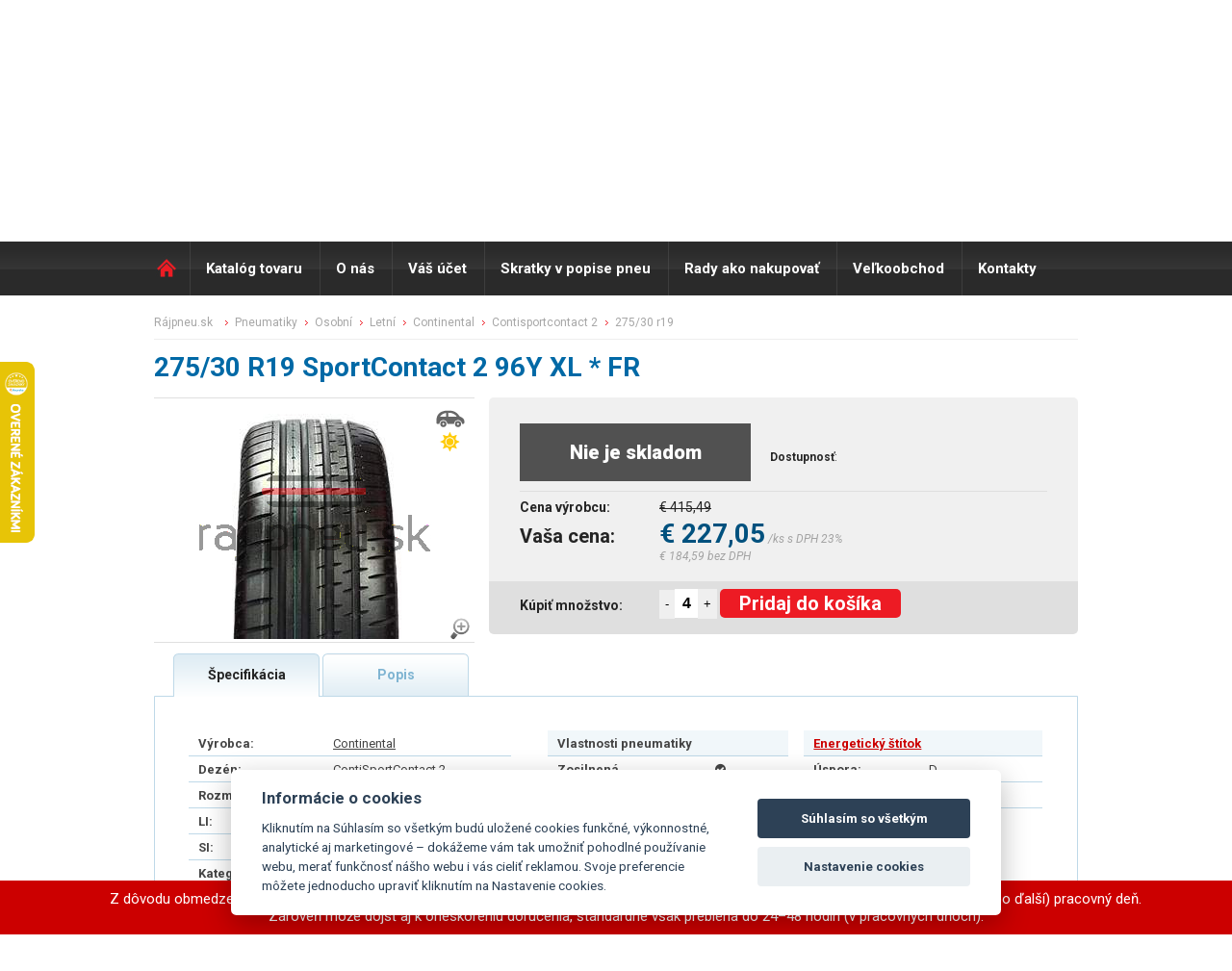

--- FILE ---
content_type: text/html; charset=UTF-8
request_url: https://www.rajpneu.sk/pneumatika/275-30-R19-SPORTCONTACT-2-96Y-XL-FR-CONTINENTAL
body_size: 9397
content:

<!DOCTYPE html> 
<html lang="sk">
<head>
<script>
var dataLayer = dataLayer || []; // Google Tag Manager
</script>                                                                                                               

<script>
 dataLayer.push({
                            'productID':'0811000446',
                            'productprice':227.05,
                            'pageType':'product',
                         
 });
</script> 

<!-- Google Tag Manager -->
<script>(function(w,d,s,l,i){w[l]=w[l]||[];w[l].push({'gtm.start':
new Date().getTime(),event:'gtm.js'});var f=d.getElementsByTagName(s)[0],
j=d.createElement(s),dl=l!='dataLayer'?'&l='+l:'';j.async=true;j.src=
'https://www.googletagmanager.com/gtm.js?id='+i+dl;f.parentNode.insertBefore(j,f);
})(window,document,'script','dataLayer','GTM-WCT9287');</script>
<!-- End Google Tag Manager -->


 
  <title>Pneumatika 275/30 R19 96Y ContiSportContact 2 Continental osobné letné  | ráj pneu.sk</title> 
    <meta http-equiv="Content-Type" content="text/html; charset=utf-8" /> 
    <meta http-equiv="X-UA-Compatible" content="IE=edge">
            
            <meta http-equiv="cache-control" content="no-cache" /> 
            <meta http-equiv="pragma" content="no-cache"  /> 
            <meta name="Robots" content="all,index,follow"/> 
            <meta name="copyright" content="K&K PNEU s.r.o."/> 
            <meta name="keywords" content="Pneumatika 275/30 R19 96Y ContiSportContact 2 Continental osobné letné | ráj pneu.sk"/> 
            <meta name="Author" content="K&K PNEU s.r.o."/>
            <meta name="description" content=" ContiSportContact 2 (CSC 2), pneu se vyrábí v koncernu Continental.  Bionický profil=zvýšený brzdný výkon zejména na suchém povrchu. Asymetrický nesměrový dezén=výborný handling,rychlá reakce na změny směru jízdy a zároveň sportovní tichá jízda. Dezén pásového charakteru s extra širokými obvodovými drážkami=kvalitní odvod vody a podstatné snížení rizika vzniku aquaplaningu. Uhlíkový pásek=odvod statické elektřiny. "/>
            <meta charset="UTF-8" />
            <meta name="google-site-verification" content="n-1OFO9CHkN2X3_jZGaMbwIyGcE2IwhFL6qHUN2STpQ" />       
            
             <link rel="stylesheet" type="text/css" href="/styl/styl.css?r=1765420772" />
            <link rel="shortcut icon" href="/favicon.ico" />
            <link href="/css/font-awesome.min.css" rel="stylesheet"> 
      	    <link rel="stylesheet" href="/css/validationEngine.jquery.css" type="text/css"/>
            <link rel="stylesheet" type="text/css" href="/fancybox/jquery.fancybox.css" media="screen" />
	    <link rel="stylesheet" type="text/css" href="/fancybox/helpers/jquery.fancybox-thumbs.css?v=1.0.7" />
            <link rel="stylesheet" type="text/css" href="/fancybox/helpers/jquery.fancybox-buttons.css?v=1.0.4" />
            <link rel="stylesheet" type="text/css" href="/css/nivo-slider.css?v=1.0.4" />
            <link rel="stylesheet" type="text/css" href="/css/default.css?v=1.0.4" />
            <link href='//fonts.googleapis.com/css?family=Roboto:400,100,100italic,300,300italic,400italic,500,500italic,700,700italic,900,900italic&subset=latin,latin-ext' rel='stylesheet' type='text/css'>

	    <script type="text/javascript" src="/scripts/js/jquery-1.8.2.min.js"></script>
            <script type='text/javascript' src='/scripts/js/json2.js'></script>
	    <script type="text/javascript" src="/fancybox/jquery.fancybox.js?v=2.1.1"></script>
	    <script type="text/javascript" src="/fancybox/helpers/jquery.fancybox-buttons.js?v=1.0.4"></script>
	    <script type="text/javascript" src="/fancybox/helpers/jquery.fancybox-thumbs.js?v=1.0.7"></script>
	    <script type="text/javascript" src="/fancybox/helpers/jquery.fancybox-media.js?v=1.0.4"></script>
             
            
      	    <script type='text/javascript' src='/scripts/js/jquery.dcmegamenu.1.3.3.js'></script>
            <script src="/scripts/js/jquery.validationEngine-new-sk.js?1765420772" type="text/javascript" charset="utf-8"></script>
            <script src="/scripts/js/jquery.validationEngine-new.js?1765420772" type="text/javascript" charset="utf-8"></script>
            <script type='text/javascript' src='/scripts/js/jquery.hoverIntent.minified.js'></script>
            <script type='text/javascript' src='/scripts/js/jquery.hashchange.js'></script>
	          <script type="text/javascript" src="/scripts/js/jquery.tools.min.js"></script>
	          <script type="text/javascript" src="/scripts/js/jquery.scrollTo-min.js"></script>
	          <script type='text/javascript' src='/scripts/js/jquery.autocomplete.min.js'></script>
            <script type='text/javascript' src='/scripts/js/jquery-ui-1.8.17.custom.min.js'></script>

             

            <script type='text/javascript' src='/main.php?page=275&amp;msg=pneumatika'></script>
            

	            
   </head> 
<body> 
<!-- Google Tag Manager (noscript) -->
<noscript><iframe src="https://www.googletagmanager.com/ns.html?id=GTM-WCT9287" height="0" width="0" style="display:none;visibility:hidden"></iframe></noscript>
<!-- End Google Tag Manager (noscript) --> 

<header>
  <div id="topline">
    <div id="toplinecontent">
	      <div class="prihl_registr">
	  <div class="prihlaseni">
    <a href="#loginbox" class="_fancy btn-loginbox-stop">Prihlásenie</a>
   </div>
	<div class="registrace"><a href="/registrace-uzivatele/">Nová registrácia </a></div>
  </div>
	      
<div class="semafor_topline">

<img src="/styl/semafor_green_maly.png" alt="Semafor green" />
<span class="semafor_vyrizeni_txt">Tovar odošleme:</span> 
<span class="semafor_vyrizeni_val_green">Dnes</span>
<span class="semafor_hide" onclick="$('.semafor_topline').hide();">zavrieť</span>
</div>

	      <form id="menaform" class="form_vyber_meny" method="post" action=""  >
		<div class="ctypeTop"></div> 
    

		

		
		
		 <!--
		
	    <div class="selectholder">			
			<select name="mena" class="fs12">
<option value="CZK" >CZK (1Kč - 1€)</option><option value="EUR"  selected="selected" >EUR</option><option value="USD" >USD (1$ - 21.199€)</option><option value="PLN" >PLN (1zł - 5.684€)</option>			</select>

  </div>    -->
<a href="//www.rajpneu.cz" class="lang_ico  ">CZ</a><a href="/" class="lang_ico lang_active">SK</a><a href="//www.rajopon.pl" class="lang_ico ">PL</a>


				<input type="hidden" name="action" value="cur_Chng" />
			<input type="hidden" name="actionOld" value="" />
			<input type="hidden" name="kod" value="" />
			<input type="hidden" name="Omsg" value="" />
			<input type="hidden" name="typCtg" value="0" />
						
				
		</form>


    </div>
  </div>

  <div id="hlavicka" >
  	<div id="hlavickacontent" >
      <div class="blokholder" >
        <div class="blok">
          <a href="/" class="logo" title="ráj pneu.sk"><span class="nodisp">RAJ PNEU SK</span></a>
          <p class="raj_pneu">RÁJ PNEU<span class="erko">®</span> <span>100% ONLINE</span></p>
          <p class="raj_pneu_tradice">28 LET <span>Tradice, zkušenosti</span></p>
          	          
       		<div id="kosik_holder" class="kosik" style="position:relative;">
		              
                <a href="/kosik/" style="position:absolute;left:0px;top:0px;height:185px;width:75px;display:block;"></a>
                <p class="kosik_hodnoty" onclick="location.href='/kosik/';">Položiek v košíku <span id="basketinfo_ks">0 ks</span><br/>

			    Cena tovaru v košíku s DPH:	
			    </p>
            		
			                   <span id="basketinfo_cena" onclick="location.href='/kosik/';"> € 0,00</span>
              
			    <p class="basketinfo_sleva" onclick="location.href='/kosik/';" title="Již započteno ve Vašich cenách"><span>Internetová zľava: <span class="basketinfo_sleva_hodnota">1%</span></p>	
			    <p class="basketinfo_typcen_M"   >Maloobchodné ceny</p>
					
   	       </div>
          
          <div class="cleaner"></div>
        </div>
        <div class="policka"></div>
        <div class="cleaner"></div>
      </div>
  	</div><!-- hlavickacontent -->
  </div><!-- hlavicka -->
</header>
<h1 class="nodisp"><title>Pneumatika 275/30 R19 96Y ContiSportContact 2 Continental osobné letné  | ráj pneu.sk</title></h1>
<div class="cleaner"></div>
<nav>
  <div id="topmenu">
  	<div id="menucontent">
		<a href="/" class="menu_home">Domů</a>
  	   <ul  id="megamenu1" class="megamenuHorizontal menu3horizontal" ><li id="menu3-item-117"><a href="/katalog-tovaru-pneumatiky/"  >Katalóg tovaru</a><ul  class="coltwo" ><li id="menu3-item-119"><a href="/katalog-tovaru-pneumatiky/"  >Pneumatiky</a></li><li id="menu3-item-225"><a href="/katalog-tovaru-dojazdove-kolesa/"  >Dojazdové kolesa</a></li><li id="menu3-item-123"><a href="/katalog-tovaru-ocelove-disky/"  >Oceľové disky</a></li><li id="menu3-item-125"><a href="/katalog-tovaru-hlinikove-disky/"  >Hlinikové disky</a></li><li id="menu3-item-129"><a href="/duse-vlozky-ventily/?rafek=VLOŽKA/"  >Duše, vložky, ventily</a></li><li id="menu3-item-235"><a href="/katalog-tovaru-vrecia-na-pneu/"  >Vrecia na pneu</a></li></ul>
 </li><li id="menu3-item-147"><a href="/o-nas/"  >O nás</a><ul  class="coltwo" ><li id="menu3-item-229"><a href="/virtualna-prehliadka/"  >Virtuálna prehliadka</a></li><li id="menu3-item-179"><a href="/o-nas-nas-tim/"  >Náš tím</a></li><li id="menu3-item-181"><a href="/obchodne-podmienky/"  >Obchodné podmienky</a></li><li id="menu3-item-183"><a href="/o-nas-reklamacia/"  >Reklamácia</a></li></ul>
 </li><li id="menu3-item-149"><a href="/vas-ucet/"  >Váš účet</a><ul  class="coltwo" ><li id="menu3-item-241"><a href="/editace-uzivatele/"  >Editácia užívateľa</a></li><li id="menu3-item-243"><a href="/dodaci-adresy/"  >Dodacie adresy</a></li><li id="menu3-item-245"><a href="/prehled-objednavek/"  >Moje objednávky</a></li><li id="menu3-item-247"><a href="/prehled-faktur/"  >Moje faktúry</a></li><li id="menu3-item-249"><a href="/neuhrazene-faktury/"  >Faktúry po splatnosti</a></li></ul>
 </li><li id="menu3-item-231"><a href="/skratky-na-pneu/"  >Skratky v popise pneu</a></li><li id="menu3-item-151"><a href="/ako-nakupovat/"  >Rady ako nakupovať</a><ul  class="coltwo" ><li id="menu3-item-265"><a href="/rady-ako-nakupovat-balne-dobierkove-a-dopravne/"  >Balné, dobierkové a dopravné</a></li><li id="menu3-item-237"><a href="/rady-ako-nakupovat-na-eshope/"  >Ako na eshop</a></li><li id="menu3-item-239"><a href="/rady-ako-nakupovat-casto-kladene-otazky/"  >Najčastejšie otázky</a></li></ul>
 </li><li id="menu3-item-153"><a href="/velkoobchod/"  >Veľkoobchod</a></li><li id="menu3-item-177"><a href="/kontakty/"  >Kontakty</a></li></ul>
 
	          <div class="vyhledavac">
  			   <form method="get" action="/pneu/" class="topsearch">
  				    <input type="text" value="Hledej..." class="hl_vyraz" name="fu_rozmer" id="fulltextsrch" />
  				    <input type="submit" value="" class="vyhledavac_tl"/>				
  			   </form>
  		    </div>


	</div>
	<div class="cleaner"></div>  
	
  </div><!-- menu -->
</nav>

<div class="cleaner"></div>
<div id="premain" > 
	<div id="main" > 
	  <div id="maincontent" >
      <div class="innerpane">
	<div class="fullpane" >
		<link rel="stylesheet" href="https://cdnjs.cloudflare.com/ajax/libs/font-awesome/4.7.0/css/font-awesome.min.css">

<div class="detail">

<p class="drobenka" itemscope="" itemtype="http://schema.org/BreadcrumbList">

  <span itemprop="itemListElement" itemscope="" itemtype="http://schema.org/ListItem">
    <a itemprop="item" href="/" class="df">
        <span itemprop="name" class="itemprop">rájpneu.sk</span>
        <meta itemprop="position" content="1">
    </a>
  </span>

  <span itemprop="itemListElement" itemscope="" itemtype="http://schema.org/ListItem">
    <a itemprop="item" href="/pneumatiky" class="d">
        <span itemprop="name" class="itemprop">Pneumatiky</span>
        <meta itemprop="position" content="2">
    </a>
  </span>
  
   <span itemprop="itemListElement" itemscope="" itemtype="http://schema.org/ListItem">
    <a itemprop="item" href="/pneumatiky/osobni" class="d">
        <span itemprop="name" class="itemprop">Osobní</span>
        <meta itemprop="position" content="3">
    </a>
  </span>        


     <span itemprop="itemListElement" itemscope="" itemtype="http://schema.org/ListItem">
    <a itemprop="item" href="/pneumatiky/letni" class="d">
        <span itemprop="name" class="itemprop">Letní</span>
        <meta itemprop="position" content="4">
    </a>
  </span>         


     <span itemprop="itemListElement" itemscope="" itemtype="http://schema.org/ListItem">
    <a itemprop="item" href="/pneumatiky/Continental" class="d">
        <span itemprop="name" class="itemprop">Continental</span>
        <meta itemprop="position" content="5">
    </a>
  </span>         


       <span itemprop="itemListElement" itemscope="" itemtype="http://schema.org/ListItem">
                  <a itemprop="item" href="/pneumatiky/Continental-SportContact%202" class="d">

    
        <span itemprop="name" class="itemprop">ContiSportContact 2</span>
        <meta itemprop="position" content="6">
    </a>
  </span>        

       
  
      
       <span itemprop="itemListElement" itemscope="" itemtype="http://schema.org/ListItem">
      
        
				        
          <a itemprop="item" href="/pneumatiky/275-30-R19" class="d">
        
                      <span itemprop="name">275/30 R19</span>

        

        <meta itemprop="position" content="7">
    </a>
  </span>
  


</p>



<h1>275/30 R19 SportContact 2 96Y XL * FR</h1>
<div class="a_detail_left">
<div class="detail_img_preholder"><div class="detail_img_holder"><div class="typ_icon_detail" ><img src="/styl/priznak_osobni.png" alt="osobné" title="osobné" /> <img src="/styl/priznak_letni.png" alt="letné" title="letné" /></div><div class="priznaky_holder_detail" > </div><a href="/rimg/img_pneu/600x500/sportcontact2.jpg" class="_fancy"><img src="/rimg/img_pneu/300x250/sportcontact2.jpg"  alt="Continental SportContact 2 96Y XL * FR"/><img src="/styl/lupa.png" alt="ZOOM"/ style="position:absolute;width:25px;height:25px;right:3px;bottom:3px;"></a></div></div>
</div>

<div class="a_detail_right">
	<div class="detail_ceny">

		<table class="sklad_table">

			<tr class="stav_skladu">
				        
        <th colspan="2"><p style="margin-bottom: 10px;width:200px;height:60px;line-height:60px;background:#515151;color:#fff;font-weight:800;font-size:20px;padding:0px 20px 0px;text-align:center">Nie je skladom</p></th>
                
                

				<td style="font-size:12px;;padding-left:20px;" colspan="2">
                    <span style="font-weight:700;">Dostupnosť</span>:<br>
                                </td>
			</tr>               
       
                         

			<tr class="bezna_cena">
				<th>Cena výrobcu:</th>
				<td colspan="3">€ 415,49 </td>
				
			</tr>


                 			<tr class="vase_cena_txt" >
				<th >Vaša cena: </th> 
        <td colspan="3"><p class="vase_cena">€ 227,05</p>  <span class="dph_info_txt">/ks s DPH 23%</span>
          <span class="bez_dph_info_txt"> € 184,59 bez DPH</span>
        </td>

			</tr>


			<tr>
				<th class="koupit_txt" >Kúpiť množstvo:</th>
        <td class="koupit_txt_form" colspan="3">
        
				        
        <script type="text/javascript">
        minusVal=function() {
          
          pocet_ks=$(".pocet_ks").val();
          pocet_ks=pocet_ks*1;
          if (pocet_ks>1) pocet_ks=pocet_ks-1;
          $(".pocet_ks").val(pocet_ks);
        }

        plusVal=function() {
          
          pocet_ks=$(".pocet_ks").val();
          pocet_ks=pocet_ks*1;
          pocet_ks=pocet_ks+1;
          $(".pocet_ks").val(pocet_ks);
        }

        </script>
        <style>
        .pocet_ks::after {
        content:"ks";
        color:#f00;
        }
        
        a.dokose_big {
  display: block;
  background: #ed1b24;
  height: 27px;
  line-height: 27px;
  text-align: center;
  color: #fff;
  font-weight: normal;
  border: none;
  cursor: pointer;
  display: inline-block;
  margin-left: 0px;
  font-size: 14px;
  text-align: center;
  padding: 0px 19px;
  font-weight: bold;
  text-decoration: none;
  border-radius: 20px;
}
        
.semafor_vyrizeni_val_green {
  font-weight: bold;
  color: #358a01;
  font-size: 18px;
  line-height: 32px;
  text-transform: uppercase;
  display: inline-block;
  padding-top: 12px;
  margin-right: 10px;
}        

.eko_table2 tr td {
  padding-left: 40px;
}

        
        </style>
        
                        
 									
									<input type="hidden" name="kod" value="0811000446" />
									<input type="hidden" name="nazev" value="275/30 R19 SportContact 2 96Y XL * FR" />
									<input type="hidden" name="typ" value="PNEU" />
									<button onclick="minusVal();" style="height:30px;position:relative;top:-2px;border:none;">-</button><input type="text" size="2" value="4" name="pocet" class="pocet_ks" style="position:relative;border:none;height:28px;font-weight:800;font-size:16px;" id="pocet_0811000446" title="Sem zadáte počet kusov tovaru – koľko ho chcete vložiť do nákupného koša. "/><button onclick="plusVal();" style="height:31px;position:relative;top:-2px;border:none;">+</button>

                   <a class="dokose_big"    title="Vložiť do košíka" onclick="if (confirm_it('0811000446',0,0)) add_to_basket('0811000446','PNEU');" id="tob_0811000446" style="height:30px;line-height:30px;font-size:20px;border-radius:5px;display:inline-block;padding:0px 20px;">Pridaj do košíka</a>
                  

						

				</td>
			</tr>


		</table>

	</div>

</div>


<div class="cleaner"></div>


<div class="detail_tabs_holder">
  <div class="p_tabs detail_tabs_active"  onclick="show_tab('1')" id="tab_1" >Špecifikácia</div>
 <div class="p_tabs detail_tabs "  onclick="show_tab('2')" id="tab_2">Popis</div>
  <!-- <div class="p_tabs detail_tabs"  onclick="show_tab('3')" id="tab_3">Názory uživatelů</div>-->
</div>  

  <div class="cleaner"></div>

  <div class="detail_info_holder " >
	<div id="tab_1_holder"  class="tab_content" ><a name="popis"></a>
    
    <!-- DATA BLOCK -->

<div style="width:42%;float:left;">
		<table class="spec_table">
			<tr>
				<th>Výrobca:</th>
				<td><a href="/pneumatiky/Continental" >Continental</a></td>
			</tr>
			<tr>
				<th>Dezén:</th>
        			   <td><a href="/pneumatiky/Continental-SportContact 2" >ContiSportContact 2</a></td>
      </tr>      
			<tr>
				<th>Rozmer:</th>
				        
        <td><a href="/pneumatiky/275-30-R19" >275/30 R19</a></td>
        			</tr>
			<tr>
				<th>LI:</th>
				<td>96 (710 kg) </td>
			</tr>
      

			<tr>
				<th>SI:</th>
				<td>Y (300 km/h) </td>
			</tr>
      
      
      
			<tr>
				<th>Kategória:</th>
				<td><a href="/pneumatiky/osobni">Osobné</td>
			</tr>
			<tr class="tablelastrow">
				<th>Typ:</th>
				<td><a href="/pneumatiky/letni">Letné</td>

			</tr>
    </table>
    
      <table class="detail_param_table">
      <tr>
    		<th>EAN:</th>
				<td>4019238329223</td>
      </tr>

      <tr>
    		<th>Kód výrobcu (JK):</th>
				<td>03528020000</td>
      </tr>


      <tr>
				<th>Hmotnost:</th>
				<td>11.97 kg</td>
      </tr>

    </table>
    <div class="cleaner"></div>

      <table class="detail_param_table ">
      
                      



    </table>
    <div class="cleaner"></div>

 </div>

   <div style="width:25%;float:left;">

    <table class="eko_table eko_table2 vlastnosti_table " style="width:250px!important;">
      <tr>
       <th colspan="2" class="head">
        Vlastnosti pneumatiky        </th>
      </tr>
      



			<tr>
				<th>Zosilnená konštrukcia:</th>
				<td> 
                     <span class="detail_param" >
        <span class="fa fa-check-circle" title="Pneu s vyšší nosností v daném rozměru.
Technologicky zesílena konstrukce bočnice, díky tomu pneumatika zvládne větší zatížení oproti pneu bez této technologie ve stejném rozměru. 

Možné zkratky na bočnici: HL, XL, XL+, RF, RFD  "></span></td>
        </span>
			</tr>

      
      
      
			<tr>
				<th>M+S:</th>
				<td>     <span class="detail_param" ><span class="fa fa-ban" title="NE"></span></span></td>
			</tr>
			<tr>
				<th>3PMSF:</th>
				<td>     <span class="detail_param" ><span class="fa fa-ban" title="3PMSF - Three Peak Moutain Snow Flake (tři vrcholky hor se sněhovou vločkou)

Výkon zimních pneu na sněhu je přesně specifikován a pokud pneu prošla testem je na ní alpský symbol tzv. „ sněhové vločky“ – pneu má vysokou trakci na sněhu.

V některých zemích jako je Německo, Švýcarsko a Rusko jsou pneu se symbolem 3PMSF vyžadovány pro zimní období."></span></span></td>
			</tr>            
			<tr>                                       
				<th>Ochrana ráfika:</th>
                				<td><span class="detail_param" title="Jedná se o malý výstupek gumové pryže v oblasti patky (uchycení k ráfku), který částečně chrání disk proti drobnému oděru. 	

Možné zkratky na bočnici pneumatiky: FP, FR, MFS, RPB">FR</span></td>
			</tr>
			<tr>
				<th>Dojazdová technológia:</th>
                
				<td><span class="detail_param" title=""></span></td>
			</tr>
			<tr>
				<th>Homologácia:</th>
                                				<td><span class="detail_param" title="Homologace pro vozy * - BMW

Pneu byla vyladěna pro homologované vozy, aby podpořila vlastnosti vozu. Je možno použít i na jiná vozidla než jsou homologována., ">*</span></td>
			</tr>

			<tr>
				<th>Znížený válivý odpor:</th>
                                					<td><span class="detail_param" title=""></span></td>
			</tr>


			<tr>
				<th>Potlačenie hluku:</th>
                                				<td><span class="detail_param" title=""></span></td>
			</tr>
      
			<tr>
				<th>Samozaceľujúce sa:</th>
                                				<td><span class="detail_param" title=""></span></td>
			</tr>

			<tr>
				<th>DOT:</th>
				<td>     <span class="detail_param" title="" ></span></td>
			</tr>

			<tr>
				<th>Ostatné značenie:</th>
                                				<td>     <span class="detail_param"  title="" ></span></td>
			</tr>

      
      		</table>

   
    

  

    <div class="cleaner"></div>
    </div>
    
    <div style="width:28%;float:right;">

            <table class="eko_table" style="width:100%!important">
         <tr>
       <th colspan="2" class="head">
        <a href="/aktuality/777" title="vysvětlení hodnot a piktogramů">Energetický štítok</a>
        </th>
      </tr>
                             
			<tr>
				<th>Úspora:</th>
				<td>D</td>

			</tr>
			<tr>
				<th>Priľnavosť:</th>
				<td>B</td>
			</tr>
			<tr class="tablelastrow">
				<th>Trieda hluku:</th>
				<td>B  (73dB)</td>
			</tr>  
            

            <tr class="tablelastrow">
				<th>Priľnavosť na snehu:</th>
				<td></td>
			</tr>
            
			
            <tr class="tablelastrow">
				<th>Priľnavosť na ľade:</th>
				<td></td>
			</tr>



            			<tr class="tablelastrow">
				<th>EPREL:</th>
				<td><a href="//eprel.ec.europa.eu/qr/482552" target="_blank" title="Odkaz na web  European Product Registry for Energy Labelling">482552</a></td>
			</tr>
             			<tr class="tablelastrow">
				<th>Typ vozidla:</th>
				<td>Osobní (C1)</td>
			</tr>

            
		</table>




    



				<a href="//www.rajpneu.sk/eprel/DBB7300.png?h=500" target="_fancy" title="Úspora: D, Priľnavosť: B, Trieda hluku: B - 73dB" class="_fancy ekostitek" >
					<img src="/eprel/DBB7300.png?h=216" title="Úspora: D, Priľnavosť: B, Trieda hluku: B - 73dB" alt="Úspora: D, Priľnavosť: B, Trieda hluku: B - 73dB"/>
    			        </a>
				     <div class="cleaner"></div>
</div>

	
		<div class="cleaner"></div>


	</div>



	<div id="tab_2_holder"  class="tab_content nodisp detailtxt_popis" >
<p style="text-align: justify;"><span style="color: #000000; font-family: Verdana, Arial, Helvetica, sans-serif; font-size: 10px; font-style: normal; font-variant-ligatures: normal; font-variant-caps: normal; font-weight: 400; letter-spacing: normal; orphans: 2; text-align: start; text-indent: 0px; text-transform: none; white-space: normal; widows: 2; word-spacing: 0px; -webkit-text-stroke-width: 0px; background-color: #ffffff; text-decoration-style: initial; text-decoration-color: initial; display: inline !important; float: none;">ContiSportContact 2 (CSC 2), pneu sa vyrába v koncerne Continental. Bionický profil=zvýšený brzdný výkon najmä na suchom povrchu.Asymetrický nesmerový dezén=výborný handling,rýchla reakcia na zmeny smeru jazdy a zároveň športová tichá jazda.Dezén pásového charakteru s extra širokými obvodovými drážkami=kvalitný odvod vody a podstatné zníženie rizika vzniku aquaplaningu.Uhlíkový pásik=odvod statickej elektriny.</span></p>


	</div>	



	<div id="tab_3_holder" class="tab_content nodisp">








		
<div class="bubbleFeed">
Máte zkušenosti s touto pneu? Nebo se chcete podělit o svůj názor?<br/>Pokud ano, tak prosím <a href="#addnew" >vložte svůj příspěvek</a>.
</div>	
	
<div class="nazory"> 
	
<div class="articleHolder"><strong>Zatím zde nikdo nenapsal svůj názor na tuto pneumatiku. Buďte první kdo takto učiní!</strong></div>	
<div class="newArticleFormHolder">
	<a name="addnew" class="name">Přidat nový příspěvek:</a><br/>

	<br/>
	<form action="" method="post">

		<table>
			<tr>
				<td>Jméno: </td>
				<td><input type="text" name="jmeno"  value=""/></td>
				<td></td>
			</tr>
			
			<tr>
				<td>Kontakt: </td>
				<td><input type="text" name="kontakt"  value=""/></td>
				<td></td>
			</tr>
			
			<tr>
				<td>Váš názor: </td>
				<td><textarea name="nazor"></textarea></td>
				<td></td>
			</tr>

		</table>
	

		
		<input type="hidden" name="action" value="viewDetail" />
		<input type="hidden" name="kod" value="0811000446" />
		<input type="hidden" name="page" value="" />
		<input type="hidden" name="nazorSend" value="1" />
		<input type="hidden" name="dezen" value="SportContact 2" />		
		<input type="hidden" name="pneu" value="275/30 R19" />				

<noscript><label for="kod">Ochrana proti spamu - napiste KANDKPNEU:</label> <input type="text" name="spam" id="spam" /><br /></noscript>
<script type="text/javascript">
//<![CDATA[
document.write('<input type="hidden" name="spam" value="KAND' + 'KPNEU" /><br />');
//]]>
</script>


		<input type="submit" value="Odeslat"  class="nazory_sub_but"/>

	</form>
</div>
</div>

		Příspěvky vyjadřují názory návštěvníků stránek www.rajpneu.cz.  Společnost K&K PNEU s.r.o. nemůže ovlivnit jejich obsah, vyhrazujeme si však právo nevhodné příspěvky odstranit. 

		





	</div>






	</div>

	


<script type="text/javascript">
  
  
  show_tab= function(tab) {
    if (!$('#tab_'+tab+'_holder').is('visible')) {
			$('.tab_content').hide();

			$('.tab_content_no_padding').hide();
			
			$('#tab_'+tab+'_holder').removeClass('nodisp');
			
			$('#tab_'+tab+'_holder').show();
			
			$('.p_tabs').addClass('detail_tabs');
			$('.p_tabs').removeClass('detail_tabs_active');

			$('#tab_'+tab).addClass('detail_tabs_active');
			$('#tab_'+tab).removeClass('detail_tabs');
			
    }
  
  }
  



  
</script>


</div>
<br/><br/><br/>
                
	</div>
	<div class="cleaner"></div>
</div>

	
          
	


		<div class="cleaner"></div>
		</div><!-- maincontent -->
    <script type="text/javascript">
    $(document).ready(function(){
                  
    });
    </script>
	</div><!-- main --> 
</div>
<div class="cleaner"></div>
<footer>
  <div id="foot" >
  	<div id="footcontent" >


		<div class="footpane fp1">

			<h2>Rychlé odkazy</h2>
			<a href="/obchodne-podmienky/">Obchodné podmienky</a>
			<a href="/o-nas/719/cena-dopravy">Cena dopravy</a>
			<a href="/obchodne-podmienky/vzor-oznamenie-o-odstupeni-od-kupnej-zmluvy/">Odstúpenie od kúpnej zmluvy</a>      
			<a href="/o-nas-reklamacia/">Reklamácie</a>

			<a href="/velkoobchod/">Veľkoobchod</a>

		</div>
		<div class="footpane fp2">
			<p class="rk_te">
      <h2>Kontakt</h2>
        Po - Pia 8:00 - 17:00<br/>
				Tel.: +420 604 750 150<br/>
				E-mail: <a href="mailto:info@rajpneu.sk">info@rajpneu.sk</a><br/> 
        <br/>

			</p>

		</div>
		<div class="footpane fp3">
			<h2>Naozaj online</h2>
		   Na webe vidíte stále aktuálny stav skladu. Nezáleží, či sa na neho pozriete v pracovný deň na poludnie, alebo vo sviatok v noci. Skrátka je aktuálna, vidíte naozajstný stav nášho skladu 24 hodín denne, 7 dní v týždni 365 dní v roku.

		</div>
		<div class="cleaner"></div>
        </div>
  </div>
<div id="footcopy" >
  	<div id="footcopycontent" >
    
    	<div id="footcopy_left" >
        <p class="copy_info">


© 2003-2025 K & K PNEU s.r.o., Akékoľvek kopírovanie,<br/>ďalšie publikovanie alebo šírenie obsahu tohto webu je zakázané.<br/>





 



      </div>
    	
	<div id="footcopy_right" >
<!--		<a href="https://www.facebook.com/rajpneu.cz" class="fb _blank"><span>Facebook</span></a>
		<a href="https://www.youtube.com/channel/UC972hlJ4kRacXUO5Qi-liRg" class="yt _blank"><span>YouTube</span></a>-->
		<a href="http://obchody.heureka.sk/rajpneu-sk/recenze/" class="heureka _blank"><span>Heureka</span></a>
    
    
	                                                             
       </div>
      <div class="cleaner"></div>
      
    </div>


  </div>
  
</footer>



<div class="cleaner"></div>
<a href="#kosik-info" id="kosikblok" style="color:#fff;">.</a>
	<div id="kosik-info" class="nodisp" >
		<div class="kosik-info-blok" > 
			<p class="kosik-vlozeno-txt" >Tovar bol vložený do košíka.</p>
    
      
      
			<div class="kosik-vlozeno-blok" >

				<div class="kosik-vlozeno-prehled" >
					<p class="kosik-vlozeno-nadpis" >Celkom máte v košíku:</p>
					<div  class="kosik-vlozeno-info" >
						<span id="kosik_info_ks" ></span> ks tovar za 
						<span id="kosik_info_cena" ></span>
					</div>
				</div>
				<a href="/kosik/"  class="kosik-vlozeno-link" >PREJSŤ KÚPIŤ</a>
        <a onclick="$('#kosik-info').addClass('nodisp');" class="kosik-vlozeno-linkp" >POKRAČOVAŤ V NÁKUPE</a>
			</div>
			<div class="cleaner"></div>
		</div>
	</div>
<div class="nodisp">




	<div  id="loginbox" >



<form method="post" action="/pneumatika/275-30-R19-SPORTCONTACT-2-96Y-XL-FR-CONTINENTAL"><table ><tr><td class="f_log"><label for="lb_email">Email:</label></td><td><input type="text" name="email" id="lb_email" /></td></tr><tr><td class="f_log"><label for="lb_email">Heslo:</label></td><td><input type="password" name="pwd" id="lb_pwd"/></td></tr></table><div class="cleaner"><br/></div><div><input type="hidden" name="action" value="login" /><a href="/lost-pwd/" class="a_link">Zapomenuté heslo</a><button type="submit" class="z_btn_loginbox">Přihlásit</button></div></form>
</div>




	

	<div id="status-info"></div>
</div>
<div style="width:100%;height:36px; padding:10px; background:#c00;position:fixed;bottom:0px;z-index:99999;color:#fff;font-size:15px;"><p>Z dôvodu obmedzení dopravcu <strong data-start="28" data-end="38">GLS SK</strong> pre zásielky s pneumatikami sa môže stať, že niektoré objednávky budú odoslané až <strong data-start="121" data-end="163">nasledujúci (alebo ďalší) pracovný deň</strong>.<br />Zároveň môže dôjsť aj k <strong data-start="189" data-end="214">oneskoreniu doručenia</strong>, štandardne však prebieha do <strong data-start="244" data-end="280">24–48 hodín (v pracovných dňoch)</strong>.</p></div> 


  

<script type="text/javascript">
$(document).ready(function(){
 $("html, body").animate({scrollTop:$("#topmenu").position().top}, "fast"); 
})

 

</script>




<script>
  (function(i,s,o,g,r,a,m){i['GoogleAnalyticsObject']=r;i[r]=i[r]||function(){
  (i[r].q=i[r].q||[]).push(arguments)},i[r].l=1*new Date();a=s.createElement(o),
  m=s.getElementsByTagName(o)[0];a.async=1;a.src=g;m.parentNode.insertBefore(a,m)
  })(window,document,'script','//www.google-analytics.com/analytics.js','ga');
 
  ga('create', 'UA-161888-2', 'auto');
  ga('send', 'pageview');
 
</script>


<script>
  window.dataLayer = window.dataLayer || [];
  function gtag(){dataLayer.push(arguments);}
  gtag('js', new Date());
  gtag('config', 'UA-161888-2');

    gtag('set', 'user_properties', {

    user_type: 'M',
    consent:'1',
    

});


</script>





<script>

;(function( $, window, document, undefined )
{
	$.fn.doubleTapToGo = function( params )
	{
		if( !( 'ontouchstart' in window ) &&
			!navigator.msMaxTouchPoints &&
			!navigator.userAgent.toLowerCase().match( /windows phone os 7/i ) ) return false;

		this.each( function()
		{
			var curItem = false;

			$( this ).on( 'click', function( e )
			{
				var item = $( this );
				if( item[ 0 ] != curItem[ 0 ] )
				{
					e.preventDefault();
					curItem = item;
				}
			});

			$( document ).on( 'click touchstart MSPointerDown', function( e )
			{
				var resetItem = true,
					parents	  = $( e.target ).parents();

				for( var i = 0; i < parents.length; i++ )
					if( parents[ i ] == curItem[ 0 ] )
						resetItem = false;

				if( resetItem )
					curItem = false;
			});
		});
		return this;
	};
})( jQuery,  window, document );


$('#megamenu1 li:has(ul)').doubleTapToGo();
</script>    

    <script src='https://cdn.jsdelivr.net/gh/orestbida/cookieconsent@v2.6.1/dist/cookieconsent.js' async defer></script>
    <script src='/_cookies/app3.js?v12' async defer></script>



<script type="text/javascript">
//<![CDATA[
var _hwq = _hwq || [];
    _hwq.push(['setKey', '8B87B57F9BECD6D16E16C0543AAA4D48']);_hwq.push(['setTopPos', '60']);_hwq.push(['showWidget', '21']);(function() {
    var ho = document.createElement('script'); ho.type = 'text/javascript'; ho.async = true;
    ho.src = 'https://ssl.heureka.sk/direct/i/gjs.php?n=wdgt&sak=8B87B57F9BECD6D16E16C0543AAA4D48';
    var s = document.getElementsByTagName('script')[0]; s.parentNode.insertBefore(ho, s);
})();
//]]>
</script



</body> 

</html> 


--- FILE ---
content_type: text/html; charset=UTF-8
request_url: https://www.rajpneu.sk/main.php?page=275&msg=pneumatika
body_size: 6946
content:

//alert (pneumatika);
	
function send_httprequest(obsluha, method, url, content) {
	if (window.XMLHttpRequest) { 
		xmlhttp = new XMLHttpRequest();
	} else if (window.ActiveXObject) { 
		try {
			xmlhttp = new ActiveXObject("Msxml2.XMLHTTP");
		} catch (error) {
			xmlhttp = new ActiveXObject("Microsoft.XMLHTTP");
		}
	}
	xmlhttp.onreadystatechange = function() { obsluha(xmlhttp); };
	xmlhttp.open(method, url, true);
	xmlhttp.setRequestHeader('Content-Type', 'application/x-www-form-urlencoded');
	xmlhttp.send(content);
    return true;
}


function isRequestOk(xmlhttp) {
	if (xmlhttp.readyState == 4 && xmlhttp.status == 200) {
		return true;
	}  else {
		return false;	
	}
}




function initMenu() {

  
  
  $('#menu ul').hide();
  

/*  $('#menu li a').removeAttr('href');
  $('#menu li a').dblclick(
    function() {
        $(this).next().slideToggle();	
      }
    );*/
  }


post_reakce = function(id) {


$('#fp_parent').val(id);
if(id!=0) { $('#fp_subjekt').val("re: "+$('#li-'+id).html()); } else { $('#fp_subjekt').val(""); }

$('#diskuze_form').show();
$('#fp_jmeno').focus();


}

send_post = function(kod) {
      var jmeno = $('#fp_jmeno').val();
      var email = $('#fp_email').val();
      var subjekt = $('#fp_subjekt').val();
      var telo = $('#fp_telo').val();
      var kod = $('#fp_kod').val();
      var parent = $('#fp_parent').val();

		  $.ajax({  
		       type: "POST",  
		       url: "/scripts/ajax/ajax.zboziKoment.php",  
		       cache: false,   
		       data: "f_jmeno="+jmeno+"&f_email="+email+"&f_subjekt="+subjekt+"&f_telo="+telo+"&f_kod="+kod+"&f_parent="+parent,
             
		       dataType: "text",   
		       beforeSend: function(){  
		        // alert("Loading");                    
		       },   
		       success: function(return_data){  
            		
      			var json_data = JSON.parse(return_data);
      			if (json_data.status==1) {
			      $('#fp_jmeno').val("");
			      $('#fp_email').val("");
			      $('#fp_subjekt').val("");
			      $('#fp_telo').val("");
			      $('#fp_parent').val("0");
			      $('#commentinfo').html("<div class=\"kosik_status_yes\">Váš příspěvek byl vložen začne se zobrazovat po schválení administrátorem.</div>");
			      $('#diskuze_form').hide();
	            	} else {
			      $('#commentinfo').html("<div class=\"kosik_status_no\">Při vkládání příspěvku se vyskytla nečekaná chyba.</div>");

			} 
             
		    }	
	 
	     });

}

$('.diskuze_close').click(function(){ $('#diskuze_form').hide();});


$(document).ready(function(){


	initMenu();

  $(".megamenuHorizontal").dcMegaMenu({
    rowItems: '3',
    speed: 'fast',
    effect: 'fade'
	});


 



$("option [value!='']").css({"font-weight":"bold"});




		
		


$("#kosikblok").fancybox({
  
	'hideOnContentClick': true,
	'padding':0,
   helpers: {  
        title: null  
    }     

});









	$('._blank').click(function() { 
		return !window.open(this.href);
	});



	var srovnaniOpen=0;
	var basketOpen=0;
	var lbOpen=0;
	var basketChangeStatus=1;
	var pocet_ke_srovnani =0;

  $(".validate").validationEngine();


$("._fancy").fancybox({'titleShow'     : true,'transitionIn'  : 'elastic','transitionOut' : 'elastic'});



 
	$(".btn-loginbox").click(function(){
      if (lbOpen==0) { 
        $("#loginbox").animate({marginTop: "+=150px"}, 'slow');

        
        lbOpen=1;
        
	     } else {
        $("#loginbox").animate({marginTop: "-=150px"}, 'slow');
        lbOpen=0;
       }
   	});






	$("#biname").mouseover(function(){
	    $("#kosik_nahled").fadeIn('fast');
	      if (basketChangeStatus==1) {nacti_ax_basket();basketChangeStatus=0;}    
	});

	$("#biname").mouseout(function(){
	    $("#kosik_nahled").fadeOut('fast');
	    
	});



	$('body').click(function(event){
		if ( ! $(event.target).closest('#kosik_nahled').length ) {
			$("#kosik_nahled").fadeOut('fast');
		}
	});



	$(".ocb").click(function(){
	    $("#kosik_nahled").fadeOut('fast');
   	});



	$("#jq2").scrollable({circular: false, mousewheel: true});


	$("#jq1").scrollable({ circular: false, mousewheel: false });

 
    	
	$("#btn_srovnani").click(function(){
		if (srovnaniOpen==0) {
      nacti_ax_srovnavac();	  	
			$('#srovnavac_cointainer').css({height: 54}).animate({ height: '315' }, 'slow');
			$('#btn_srovnani').html('Skrýt');
			srovnaniOpen=1;
		} else {
			if (pocet_ke_srovnani>0) {
				$('#srovnavac_cointainer').css({height: 315}).animate({ height: '54' }, 'slow'); 
				$('#btn_srovnani').html('Zobrazit');
			} else {
				$('#srovnavac_cointainer').css({height: 315}).animate({ height: '0' }, 'slow'); 
			}
			srovnaniOpen=0;
		}
   	});
    

	

nacti_ax_basket = function() {

		  $.ajax({  
		       type: "POST",  
		       url: "/scripts/ajax/ajax.getBasket.php",  
		       cache: false,   
		       //data: "kod="+kod+"&pocet="+pocet,
             
		       dataType: "text",   
		       beforeSend: function(){  
		        // alert("Loading");                    
		       },   
		       success: function(return_data){
      			var json_data = JSON.parse(return_data);


      			var rows;
      			$("#ax_basket > tbody").empty();
      			 $('#ax_basket > tbody').append('<tr><th>Název</th><th class="ar">Počet ks</th><th class="ar">Cena/ks</th></tr>');
      			for (rows in json_data) {
              if (rows!='system') {
                var pocet = json_data[rows]['pocet'];
                var cena = format_number('sk',json_data[rows]['cena']);
                //var nazev = json_data[rows]['vyrobce']+" "+json_data[rows]['model'];
                var nazev = json_data[rows]['nazev'];
		             
		              $('#ax_basket > tbody').append('<tr><td>'+nazev+'</td><td class="ar">'+pocet+'ks</td><td class="ar">'+cena+'</td></tr>');
                
              }
            }
               var celkem_s_dani=json_data['system']['price_with_vat'];
              var celkem_bez_dani=json_data['system']['price_no_vat'];
              var pocet_polozek=json_data['system']['count_items'];
              $('#ax_basket > tbody').append('<tr><th>Celkem</th><th class="ar">'+pocet_polozek+'ks</th><th class="ar">'+format_number('sk',celkem_s_dani)+'</th></tr>');
			    }	
 
		     });  
}


srovnavac_remove = function(kod) {
		  $.ajax({  
		       type: "POST",  
		       url: "/scripts/ajax/ajax.removeSrovnavac.php",  
		       cache: false,   
           		data: "kod="+kod,
		       dataType: "text",   
		       beforeSend: function(){  
		        // alert("Loading");                    
		       },   
		       success: function(return_data){
      			var json_data = JSON.parse(return_data);

      			var rows;
      			$("#sr_"+kod).remove();
      			if (json_data.status==1) {
            		$("#srovnavac_pocet").html(json_data.count_items+" ks");
			pocet_ke_srovnani=json_data.count_items;
            
            }      			
      			
			    }	
 
		     });
}

nacti_ax_srovnavac = function() {
		  $.ajax({  
		       type: "POST",  
		       url: "/scripts/ajax/ajax.getSrovnavac.php",  
		       cache: false,   
             
		       dataType: "text",   
		       beforeSend: function(){  
		        // alert("Loading");                    
		       },   
		       success: function(return_data){
      			var json_data = JSON.parse(return_data);


      			var rows;
			var itmp=1;	
      			$("#srovnavac_items_holder").empty();
      			for (rows in json_data) {
              if (rows!='system') {
                var foto = json_data[rows]['foto'];
                var cena = format_number('sk',json_data[rows]['cena']);
                var kod = json_data[rows]['kod'];
                var link = json_data[rows]['link'];
//                var nazev = json_data[rows]['vyrobce']+" "+json_data[rows]['model'];
                var nazev = json_data[rows]['nazev'];
                foto_file = "/rimg/118x118/"+foto;
                if (foto=="") foto_file = "/styl/nophoto2.png";

			     var sclass='srovnavac_items';	
			      if (itmp==pocet_ke_srovnani) {sclass='srovnavac_items_last';	}		
		              $('#srovnavac_items_holder').append('	<div class="'+sclass+'" id="sr_'+kod+'" ><div class="srovnavac-foto"><img src="'+foto_file+'"  /></div><a href="'+link+'" class="srovnavac_polozka">'+nazev+'</a><span class="cenasrovnat">'+cena+'</span><br/><span onclick="srovnavac_remove(\''+kod+'\');" class="odebrat_ze_srovnani" title="Odebrat"><span class="nodisp">odebrat</span></span><p class="cleaner"></p></div>');
				itmp++;
                		
              }
            } 
          
			    }	
 
		     });  
}

add_to_basket = function(kod,typ_ceny, info) {
	     input_id='#pocet_'+kod;


        var pocet = $(input_id).val();
        
        ofset = $(input_id).offset();
        zhora = ofset.top;
        zleva = ofset.left;
        

	
		  $.ajax({  
		       type: "POST",  
		       url: "/scripts/ajax/ajax.addToBasket.php",  
		       cache: false,   
		       data: "kod="+kod+"&pocet="+pocet+"&typ="+typ_ceny+"&info="+info,
             
		       dataType: "text",   
		       beforeSend: function(){  
		        // alert("Loading");                    
		       },   
		       success: function(return_data){  
            		
      			var json_data = JSON.parse(return_data);
      			if (json_data.status==1) {
            		$("#basketinfo_ks").html(json_data.count_items);
            		$("#basketinfo_cena").html(format_number('sk',json_data.price_with_vat));
            		$("#kosik_info_ks").html(json_data.count_items);
            		$("#kosik_info_cena").html(format_number('sk',json_data.price_with_vat));
                
                                
            
            }
            
               
             

			    }	
 
		     });
         nacti_ax_basket();
         basketChangeStatus=0;  
         
         zleva = ($(window).width()/2);
         
         
         $('#kosik-info').removeClass("nodisp");
         $('#kosik-info').offset({ top: zhora-100, left: zleva- 275 });
         
         
          
                  

}




	$("#fulltextsrch").autocomplete("/scripts/ajax/ajax.fulltext.php", {
		width: 320,
		max: 100,
		highlight: false,
		scroll: true,
		scrollHeight: 300,
    selectFirst:false,
		width: 337,
		left: -20,
		formatItem: function(data, i, n, value) {
			var json_data = JSON.parse(value);

			return "<strong>"+json_data[0]['vyrobce']+" "+ json_data[0]['model'] +"</strong><br/><span class=\"suganotace\">"+json_data[0]['rozmer']+"</span>";
		},
		formatResult: function(data, value) {
			var json_data = JSON.parse(value);
			return json_data[0]['rozmer'] + " "+ json_data[0]['vyrobce']+" "+json_data[0]['model'];
			//return json_data[0]['nazev'];
		}
	});
	 

	$('#fulltextsrch').focus(function(){if ($('#fulltextsrch').val()=='Hledej...') $('#fulltextsrch').val("");});
	$('#fulltextsrch').blur(function(){if ($('#fulltextsrch').val()=='') $('#fulltextsrch').val("Hledej...");});

  $('#zp_email').focus(function(){if ($('#zp_email').val()=='Váš@email') $('#zp_email').val("");});
	$('#zp_email').blur(function(){if ($('#zp_email').val()=='') $('#zp_email').val("Váš@email");});



});




function number_format (number, decimals, dec_point, thousands_sep) {
    decimals=0;
    number = (number + '').replace(/[^0-9+\-Ee.]/g, '');
    var n = !isFinite(+number) ? 0 : +number,
        prec = !isFinite(+decimals) ? 0 : Math.abs(decimals),        sep = (typeof thousands_sep === 'undefined') ? ',' : thousands_sep,
        dec = (typeof dec_point === 'undefined') ? '.' : dec_point,
        s = '',
        toFixedFix = function (n, prec) {
            var k = Math.pow(10, prec);            return '' + Math.round(n * k) / k;
        };
    // Fix for IE parseFloat(0.55).toFixed(0) = 0;
    s = (prec ? toFixedFix(n, prec) : '' + Math.round(n)).split('.');
    if (s[0].length > 3) {        s[0] = s[0].replace(/\B(?=(?:\d{3})+(?!\d))/g, sep);
    }
    if ((s[1] || '').length < prec) {
        s[1] = s[1] || '';
        s[1] += new Array(prec - s[1].length + 1).join('0');    }
    return s.join(dec);
}  

function format_number(country,number) {

return '€ '+ number;
}







set_sort = function (type) {
	$('#f_sort_type').val(type);
	$('#f_sort_set').submit();

}


posun_strankovani = function (pocet_stran,aktualni_strana,posun) {
	$('.paging').addClass('nodisp');

	for(i=1; i <= pocet_stran; i++) {
		if((i-posun< aktualni_strana) && (i+posun>aktualni_strana)) {$('#go_to_page_'+i).removeClass('nodisp'); }
		if((aktualni_strana-posun<1) && (i<=(posun*2)-1)) {$('#go_to_page_'+i).removeClass('nodisp'); }
		if((i+(posun*2-1)>pocet_stran) && (aktualni_strana*1+posun*1)>pocet_stran) {$('#go_to_page_'+i).removeClass('nodisp'); }

		if (aktualni_strana>posun && pocet_stran>(posun*2-1)) {$('#paging_first').removeClass('nodisp');$('#paging_first_txt').removeClass('nodisp'); } else  {$('#paging_first').addClass('nodisp');$('#paging_first_txt').addClass('nodisp'); } 
		if (aktualni_strana<=pocet_stran-posun) {$('#paging_last').removeClass('nodisp'); $('#paging_last_txt').removeClass('nodisp'); } else  {$('#paging_last').addClass('nodisp'); $('#paging_last_txt').addClass('nodisp'); } 

	} 

	return false;
}





$.fn.flyto = function(obj,callback) {
	
	var $cloneImg = $(this).clone();
	basketOffset = $(obj).offset();
	var basketY = basketOffset.top,
	basketX = basketOffset.left,
	
	imgY = $(this).offset().top,
	imgX = $(this).offset().left;
	
	
	var gotoX = basketX - imgX;
	gotoY = basketY - imgY,

	newImageWidth 	= $(this).width() / 3,
	newImageHeight	= $(this).height() / 3;

	$cloneImg.addClass('fly_elem')
	.prependTo($(this).parent())
	.animate({opacity: 0.4}, 100 )
	.animate({opacity: 0.1, marginLeft: gotoX, marginTop: gotoY, width: newImageWidth, height: newImageHeight}, 800, function() {
		$(this).remove();
	});
	
	if(callback)
		setTimeout(callback, 800);
	return $(this);
};





function __getDdlKey(e)
{
  var code;
  if (!e)
    var e = window.event;
  if (e.keyCode)
    code = e.keyCode;
  else
   if (e.which)
     code = e.which;
  return code;
}
var lastValue = '';
function __searchDdlReset()
{
  lastValue = '';
  //window.status = 'Najít:';
}
function __searchDdlList(eventObj,slcObj)
{
  if (navigator.userAgent.indexOf('MSIE') > -1 || navigator.userAgent.indexOf('Opera') > -1)
  {
    var lastKey = __getDdlKey(eventObj);
    if (lastKey == 8 && lastValue.length > 1)
      lastValue = lastValue.substring(0,lastValue.length-1);
    else
      lastValue += String.fromCharCode(lastKey);
    //window.status = 'Najít: ' + lastValue;
    for (i=0; i<slcObj.length; i++)
    {
      if ((slcObj.options[i].text.toLowerCase().indexOf(lastValue.toLowerCase()) == 0) && (lastValue.value != ''))
      {
        slcObj.options[i].selected = true;
        return false;
      }
    }
    return false;
  }
  else
    return true;
}






var marked_row = new Array;


/**
 * Sets/unsets the pointer and marker in browse mode
 *
 * @param   object    the table row
 * @param   integer  the row number
 * @param   string    the action calling this script (over, out or click)
 * @param   string    the default background color
 * @param   string    the color to use for mouseover
 * @param   string    the color to use for marking a row
 *
 * @return  boolean  whether pointer is set or not
 */
function setPointer(theRow, theRowNum, theAction, theDefaultColor, thePointerColor, theMarkColor)
{
    //alert('chzba ');
	var theCells = null;
	var textColor = '#000000';
	
    // 1. Pointer and mark feature are disabled or the browser can't get the
    //    row -> exits
    if ((thePointerColor == '' && theMarkColor == '')
        || typeof(theRow.style) == 'undefined') {
		
        return false;
    }

    // 2. Gets the current row and exits if the browser can't get it
    if (typeof(document.getElementsByTagName) != 'undefined') {
        theCells = theRow.getElementsByTagName('td');
    }
    else if (typeof(theRow.cells) != 'undefined') {
        theCells = theRow.cells;
    }
    else {
        return false;
    }

    // 3. Gets the current color...
    var rowCellsCnt  = theCells.length;
    var domDetect    = null;
    var currentColor = null;
    var newColor     = null;
    // 3.1 ... with DOM compatible browsers except Opera that does not return
    //         valid values with "getAttribute"

	currentColor = theCells[0].style.backgroundColor;
	//alert(currentColor);

    //currentColor = theCells[0].getAttribute('bgcolor');

    // 3.3 ... Opera changes colors set via HTML to rgb(r,g,b) format so fix it
    if (currentColor.indexOf("rgb") >= 0)
    {
        var rgbStr = currentColor.slice(currentColor.indexOf('(') + 1,
                                     currentColor.indexOf(')'));
        var rgbValues = rgbStr.split(",");
        currentColor = "#";
        var hexChars = "0123456789ABCDEF";
        for (var i = 0; i < 3; i++)
        {
            var v = rgbValues[i].valueOf();
            currentColor += hexChars.charAt(v/16) + hexChars.charAt(v%16);
        }
    }

    // 4. Defines the new color
    // 4.1 Current color is the default one
    if (currentColor == ''
        || currentColor.toLowerCase() == theDefaultColor.toLowerCase()) {
        if (theAction == 'over' && thePointerColor != '') {
            newColor              = thePointerColor;
			textColor = '#000000';	
        }
        else if (theAction == 'click' && theMarkColor != '') {
            newColor              = theMarkColor;
			textColor = '#ffffff';
            marked_row[theRowNum] = true;
            // Garvin: deactivated onclick marking of the checkbox because it's also executed
            // when an action (like edit/delete) on a single item is performed. Then the checkbox
            // would get deactived, even though we need it activated. Maybe there is a way
            // to detect if the row was clicked, and not an item therein...
            // document.getElementById('id_rows_to_delete' + theRowNum).checked = true;
        }
    }
    // 4.1.2 Current color is the pointer one
    else if (currentColor.toLowerCase() == thePointerColor.toLowerCase()
             && (typeof(marked_row[theRowNum]) == 'undefined' || !marked_row[theRowNum])) {
        if (theAction == 'out') {
            newColor              = theDefaultColor;
			textColor = '#000000';
        }
        else if (theAction == 'click' && theMarkColor != '') {
            newColor              = theMarkColor;
			textColor = '#ffffff';
			
            marked_row[theRowNum] = true;
            // document.getElementById('id_rows_to_delete' + theRowNum).checked = true;
        }
    }
    // 4.1.3 Current color is the marker one
    else if (currentColor.toLowerCase() == theMarkColor.toLowerCase()) {
        if (theAction == 'click') {
            newColor              = (thePointerColor != '')
                                  ? thePointerColor
                                  : theDefaultColor;
            marked_row[theRowNum] = (typeof(marked_row[theRowNum]) == 'undefined' || !marked_row[theRowNum])
                                  ? true
                                  : null;
            // document.getElementById('id_rows_to_delete' + theRowNum).checked = false;
        }
    } // end 4

    // 5. Sets the new color...
    if (newColor) {
		//alert (textColor);
				
        var c = null;
        // 5.1 ... with DOM compatible browsers except Opera
        if (domDetect) {
            for (c = 0; c < rowCellsCnt; c++) {
                theCells[c].setAttribute('bgcolor', newColor, 0);
				//theCells[c].style.color=textColor;
            } // end for
        }
        // 5.2 ... with other browsers
        else {
            for (c = 0; c < rowCellsCnt; c++) {
                theCells[c].style.backgroundColor = newColor;
				//theCells[c].style.textColor = textColor;
				//theCells[c].style.color=textColor;

            }
        }
    } // end 5

	
    return true;
} // end of the 'setPointer()' function







function showThumbExt(img)
{
	if (img!='') {
		obj_pop	= $('#thumbholder');
		ico = "<img src=\"//www.etyre.net/preview/t3/"+img+"\"/>";
		//alert(ico);
		obj_pop.innerHTML = ico;
		  obj_pop.offset.top  = (getScrollY()+200)+"px";
		obj_pop.offset.left = (((screen.width)/2))+"px";
	 	obj_pop.show();

	}
}




function hideIconExt()
{
  obj_pop	= $('#thumbholder');
	//obj_pop.hide();
	//document.onmousemove = null;
	
}



function getScrollY() {
  /*
  var scrOfY = 0;
  if( typeof( window.pageYOffset ) == 'number' ) {
    //Netscape compliant
    scrOfY = window.pageYOffset;
  } else if( document.body && (document.body.scrollTop ) ) {
    //DOM compliant
    scrOfY = document.body.scrollTop;
  } else if( document.documentElement && (document.documentElement.scrollTop ) ) {
    //IE6 standards compliant mode
    scrOfY = document.documentElement.scrollTop;
  }
  return scrOfY ;
    */
}


$(".akceflag").mouseover(function() {
$(".akceflag").animate({ opacity: 0.1 });
});
 
 
 $(".akceflag").mouseout(function() {
$(".akceflag").animate({ opacity: 1 }); 
});
 
 
 
confirm_it = function(kod, ks, end=0) {

  var textace1= "Tovar, ktorý vkladáte do košíka, nie je skladom. Overte jeho dostupnosť a približný termín dodania telefonicky na +420 604 750 150 alebo e-mailom na info@rajpneu.sk pred jeho objednaním.";
  var textace2= "Do košíka vkladáte väčšie množstvo tovaru, než máme na sklade. Overte jeho dostupnosť a približný termín dodania telefonicky na +420 604750150 alebo e-mailom na info@rajpneu.sk pred jeho objednaním. ";

  pocetdokose = $('#pocet_'+kod).val();
  if (pocetdokose>ks) textace_pis=textace2;
  if (ks ==0 ) textace_pis=textace1; 

  if (ks>=pocetdokose) {
    out = true;
  } else {
    if (end==0) {
        out = confirm(textace_pis);
    } else {
        alert ("Do košíka nie je možné vložiť viac ks tovaru s ukončenou výrobou ako je na sklade. Vložte maximálne"+ks+"ks.");
        out = false;
    }
  }

  
  return out;
}
 
 
 
	function resetSrch () {
		var sirka = $('#f_sirka').val();
		var profil = $('#f_profil').val();
		var rafek = $('#f_rafek').val();
		var kategorie = $('#f_kategorie').val();
		var typ = $('#f_typ').val();
		var vyrobce = $('#f_vyrobce').val();
    
		var dezen = $('#f_dezen').val();
    $('#rozmerProfiValue').val('');
		
		
		document.cookie = "s="; 
		document.cookie = "p="; 
		document.cookie = "r="; 
		var request="reset=1";





		  $.ajax({  
		       type: "POST",  
		       url: "/scripts/ajax/ajax.ctgHpPneu.php",  
		       cache: false,   
		       data: request,
             
		       dataType: "xml",   
		       beforeSend: function(){  
		        // alert("Loading");                    
		       },   
		       success: function(return_data){  
       		
      			var stateXml = return_data;

			var sirkaXml = stateXml.getElementsByTagName("sirka");
			var profilXml = stateXml.getElementsByTagName("profil");
			var rafekXml = stateXml.getElementsByTagName("rafek");
			var kategorieXml = stateXml.getElementsByTagName("kategorie");
			var typXml = stateXml.getElementsByTagName("typ");
			var vyrobceXml = stateXml.getElementsByTagName("vyrobce");
			var dezenXml = stateXml.getElementsByTagName("dezen");

			
			var sirka = $('#f_sirka').val();
			var profil = $('#f_profil').val();
			var rafek = $('#f_rafek').val();
			var kategorie = $('#f_kategorie').val();
			var typ = $('#f_typ').val();
			var vyrobce = $('#f_vyrobce').val();
			var dezen = $('#f_dezen').val();

			fillSelect("sirka",sirkaXml,sirka,'-- VŠETKO --','');	
			fillSelect("profil",profilXml,profil,'-- VŠETKO --','');	
			fillSelect("rafek",rafekXml,rafek,'-- VŠETKO --','');	
			fillSelect("kategorie",kategorieXml,kategorie,'-- VŠETKO --','');	
			fillSelect("typ",typXml,typ,'-- VŠETKO --','');	
			fillSelect("vyrobce",vyrobceXml,vyrobce,'-- VŠETKO --','');	
      $("#f_dezen option").remove();
			  $("#f_dezen").append($('<option value="">Zadej výrobca</option>'));
				$("#f_dezen").attr("disabled",true);


             
		    }	
	 
	     });


    $('#f_sirka').val('');
		$('#f_profil').val('');
		$('#f_rafek').val('');
		$('#f_kategorie').val('');
		$('#f_typ').val('');
		$('#f_vyrobce').val('');
		$('#f_dezen').val('');
    $('#f_li').val('');
    $('#f_si').val('');
    $('input[name*="f_min_skladem"]').val('0');
    
    $('input[name*="f_akce"]').removeAttr('checked');
    $('input[name*="f_nejzadanejsi"]').removeAttr('checked');
    $('input[name*="f_dojezd"]').removeAttr('checked');
    $('input[name*="f_xl"]').removeAttr('checked');
    $('input[name*="f_nvo"]').removeAttr('checked');
    $('input[name*="f_novinka"]').removeAttr('checked');
    
    
    


	}

	function renewPneuSrch () {
		var sirka = $('#f_sirka').val();
		var profil = $('#f_profil').val();
		var rafek = $('#f_rafek').val();
		var kategorie = $('#f_kategorie').val();
		var typ = $('#f_typ').val();
		var vyrobce = $('#f_vyrobce').val();
		var dezen = $('#f_dezen').val();
		
		
    //alert(sirka+" "+profil);
		document.cookie = "s="+sirka; 
		document.cookie = "p="+profil; 
		document.cookie = "r="+rafek; 
		var request="sirka="+sirka+"&profil="+profil+"&rafek="+rafek+"&kategorie="+kategorie+"&typ="+typ+"&vyrobce="+vyrobce;





		  $.ajax({  
		       type: "POST",  
		       url: "/scripts/ajax/ajax.ctgHpPneu.php",  
		       cache: false,   
		       data: request,
             
		       dataType: "xml",   
		       beforeSend: function(){  
		        // alert("Loading");                    
		       },   
		       success: function(return_data){  

     
			
       		
      			var stateXml = return_data;

			var sirkaXml = stateXml.getElementsByTagName("sirka");
			var profilXml = stateXml.getElementsByTagName("profil");
			var rafekXml = stateXml.getElementsByTagName("rafek");
			var kategorieXml = stateXml.getElementsByTagName("kategorie");
			var typXml = stateXml.getElementsByTagName("typ");
			var vyrobceXml = stateXml.getElementsByTagName("vyrobce");
			var dezenXml = stateXml.getElementsByTagName("dezen");

			
			var sirka = $('#f_sirka').val();
			var profil = $('#f_profil').val();
			var rafek = $('#f_rafek').val();
			var kategorie = $('#f_kategorie').val();
			var typ = $('#f_typ').val();
			var vyrobce = $('#f_vyrobce').val();
			var dezen = $('#f_dezen').val();

			fillSelect("sirka",sirkaXml,sirka,'-- VŠETKO --','');	
			fillSelect("profil",profilXml,profil,'-- VŠETKO --','');	
			fillSelect("rafek",rafekXml,rafek,'-- VŠETKO --','');	
			fillSelect("kategorie",kategorieXml,kategorie,'-- VŠETKO --','');	
			fillSelect("typ",typXml,typ,'-- VŠETKO --','');	
			fillSelect("vyrobce",vyrobceXml,vyrobce,'-- VŠETKO --','');	

			if (dezenXml.length>0) {
				fillSelect("dezen",dezenXml,dezen,'-- VŠETKO --','');	
				$("#f_dezen").disabled=false;
        $("#f_dezen").removeAttr("disabled");
				
			} else {
        $("#f_dezen option").remove();
        
			  $("#f_dezen").append($('<option value="" style="text-transform:lowercase;">Zadej výrobca</option>'));
				$("#f_dezen").attr("disabled",true);
			}

             
		    }	
	 
	     });




	}
		
    
    
    
    	function renewPneuSrch2 () {
		var kategorie = $('#f_kategorie').val();
		var typ = $('#f_typ').val();
		var vyrobce = $('#f_vyrobce').val();
		var dezen = $('#f_dezen').val();
		
		
    //alert(sirka+" "+profil);
		var request="kategorie="+kategorie+"&typ="+typ+"&vyrobce="+vyrobce;





		  $.ajax({  
		       type: "POST",  
		       url: "/scripts/ajax/ajax.ctgHpPneu.php",  
		       cache: false,   
		       data: request,
             
		       dataType: "xml",   
		       beforeSend: function(){  
		        // alert("Loading");                    
		       },   
		       success: function(return_data){  

     
			
       		
      			var stateXml = return_data;

			var kategorieXml = stateXml.getElementsByTagName("kategorie");
			var typXml = stateXml.getElementsByTagName("typ");
			var vyrobceXml = stateXml.getElementsByTagName("vyrobce");
			var dezenXml = stateXml.getElementsByTagName("dezen");

			
			var kategorie = $('#f_kategorie').val();
			var typ = $('#f_typ').val();
			var vyrobce = $('#f_vyrobce').val();
			var dezen = $('#f_dezen').val();

			fillSelect("kategorie",kategorieXml,kategorie,'-- VŠETKO --','');	
			fillSelect("typ",typXml,typ,'-- VŠETKO --','');	
			fillSelect("vyrobce",vyrobceXml,vyrobce,'-- VŠETKO --','');	

			if (dezenXml.length>0) {
				fillSelect("dezen",dezenXml,dezen,'-- VŠETKO --','');	
				$("#f_dezen").disabled=false;
        $("#f_dezen").removeAttr("disabled");
				
			} else {
        $("#f_dezen option").remove();
        
			  $("#f_dezen").append($('<option value="">Zadej výrobca</option>'));
				$("#f_dezen").attr("disabled",true);
			}

             
		    }	
	 
	     });




	}
    

	renewPneuSrchWorker = function(xmlhttp) {
		if (isRequestOk (xmlhttp)){
		
		} else {
			//alert ('pri hledani chyba');
		}
	}
		

	function fillSelect(select,newData,selI,firstI,firstIValue) {



		var objSdModel = $("#f_"+select);

		objSdModel.children().remove();



		if (firstI!='') {
			objSdModel.append('<option class="gray" value="'+firstIValue+'">'+firstI+'</option>') ;
		}




	 	for (i = 0; i<newData.length; i++) {			//naplni novyma 




			if (selI==(newData[i].getAttribute("value"))) {
				objSdModel.append('<option selected value="'+newData[i].getAttribute("value")+'">'+newData[i].firstChild.data+'</option>') ;
				

			} else {
				objSdModel.append('<option value="'+newData[i].getAttribute("value")+'">'+newData[i].firstChild.data+'</option>') ;


			}


		}		
	}


function hideIcon() {
obj_pop	= $('#thumbholder');
obj_pop.hide();
}

function showThumb(img,dir)
{
	obj_pop	= $('#thumbholder');
  

  

  //alert (getScrollY()+200);
  y = getScrollY()+0;
  x = (((screen.width)/2));
  //alert (x);
  ico = "<img src='"+dir+""+img+".jpg'>";
  obj_pop.html(ico); 
  obj_pop.css('display', 'block');
  obj_pop.css('top', y);
  obj_pop.css('left', 320);
  obj_pop.css('z-index', '99999999');
  obj_pop.show();
  
 	
}

function getScrollY() {
  var scrOfY = 0;
  if( typeof( window.pageYOffset ) == 'number' ) {
    //Netscape compliant
    scrOfY = window.pageYOffset;
  } else if( document.body && (document.body.scrollTop ) ) {
    //DOM compliant
    scrOfY = document.body.scrollTop;
  } else if( document.documentElement && (document.documentElement.scrollTop ) ) {
    //IE6 standards compliant mode
    scrOfY = document.documentElement.scrollTop;
  }
  return scrOfY ;
}


--- FILE ---
content_type: text/css
request_url: https://www.rajpneu.sk/styl/styl.css?r=1765420772
body_size: 15373
content:
html, body, div, span, applet, object, iframe, h1, h2, h3, h4, h5, h6, p, blockquote, pre,
a, abbr, acronym, address, big, cite, code, del, dfn, em, img, ins, kbd, q, s, samp,
small, strike, sub, sup, tt, var, b, u, i, center, dl, dt, dd, ol, ul, li,
fieldset, form, label, legend, strong, table, caption, tbody, tfoot, thead, tr, th, td,
article, aside, canvas, details, embed, figure, figcaption, footer, header, hgroup, 
menu, nav, output, ruby, section, summary,time, mark, audio, video {margin: 0; padding: 0; border: 0; font-size: 100%; font: inherit; vertical-align: baseline;}



body {margin: 0px;padding: 0px;font-family: 'Roboto', sans-serif;;font-size:13px;text-align:center;background-color:#fff; color:#2e2e2e; }
button::-moz-focus-inner {
    border:0;
    padding:0;
}


/*div#topline {height:56px;background:url(/styl/textura_top.png) 0px 0px repeat-x;;margin-bottom:0px;}*/
div#topline {height:56px;background:#ccc;margin-bottom:0px;}
div#toplinecontent {width:960px; height:56px;margin: 0 auto;text-align:right;}
div#toplinecontent a {text-decoration:none;display:inline-block;}
div#toplinecontent a:hover {text-decoration:underline;}

div#toplinecontent .separator {height:19px!important;width:2px;background:url(/styl/separator_nejvrchnejsi_menu.png) 0px 0px no-repeat;display:inline-block;margin:0px 20px 0px 20px;font-size:0px;position:relative;top:-13px;} 



/*
div#hlavicka {padding:0px;text-align:center;height:195px;z-index:100;position:relative;width:100%;top:0px;background:url(/styl/head_top.png) center no-repeat;}
div#hlavickacontent {width:960px;margin: 0 auto;z-index:90;height:195px;position:relative;}
  */
div#hlavicka {padding:0px;text-align:center;height:195px;z-index:100;position:relative;width:100%;top:0px;background:#fff;}
div#hlavickacontent {width:960px;margin: 0 auto;z-index:90;height:195px;position:relative;background:url(/styl/hlavicka_roky_sk.png?1) left no-repeat;}

.semafor_topline {height:32px;max-width:300px;min-width:150px;font-size:13px;display:block;z-index:9999;text-align:right;float:left;margin-left:30px;white-space:no-wrap;}
.semafor_topline img {margin-top:10px;margin-right:10px;float:right;}

.semafor_vyrizeni_txt {display:inline; font-size:14px; padding-top:12px;text-align:left;margin-right:10px;line-height:32px;position:relative;top:-2px;}
.semafor_vyrizeni_val_green {font-weight:bold; color:#09b81a; font-size:18px; line-height:32px; text-transform: uppercase;display:inline-block; padding-top:12px;margin-right:10px;}
.semafor_vyrizeni_val_red {font-weight:bold; color:#ed1c24; font-size:18px; line-height:32px; text-transform: uppercase;display:inline-block; padding-top:10px;margin-right:10px;}
.semafor_hide {display:none; text-align:right; background:url(/styl/off.png) 95px 3px no-repeat; cursor:pointer; padding-right:17px;}

.selectholder {width:170px;height:30px;background:#fff;border:1px solid #dcdcdc;padding:0px 0px;display:inline-block;position:relative;line-height:30px; text-align:center; margin-right:34px;}
.form_vyber_meny {margin:0px 0px 0px 0px;padding:0px;height:56px; line-height:56px;display:block;float:right;width:330px;}
.form_vyber_meny select {width:158px;position:relative;top:0px; border: none; outline:none;cursor: pointer;}
.form_vyber_meny img {position:relative;top:0px;}

.blok {position:relative;}
.blokr {}
.policka {display:none;}


.logo {width:260px;height:180px;display:block;position:absolute;left:0px;top:0px;}
.raj_pneu {display:inline-block; float:left; text-align:left; font-size:35px; line-height:32px; font-weight:800; color:#00517e; padding:8px 15px 15px 0px; margin-top:56px; border-right: 1px solid #d5a902; letter-spacing: -0.02em; display:none;}
.raj_pneu span {display:block; font-weight:normal; font-size:26px; font-weight:400;letter-spacing: -0.01em; }
.raj_pneu span.erko {display: inline-block; font-size:11px; font-weight:800; line-height:11px;  }
.raj_pneu_tradice {display:inline-block; float:left; text-align:left; font-size:35px; line-height:32px; font-weight:800; color:#ed1c24; padding:8px 0px 15px 15px; margin-top:56px; display:none;}
.raj_pneu_tradice span {display:block; font-weight:normal; font-size:26px; font-weight:400;letter-spacing: -0.01em; }


.vyhledavac {height:56px; line-height:56px; margin-left:11px;float:right;text-align:left; border-left: 1px solid rgba(72, 72, 72, 0.5);display:none;}
.hl_vyraz {width:140px;height:31px; line-height:13px; padding:0px 10px 0px 10px;float:left;background:#fff;border:1px solid #9fa6aa; outline:none;}
.vyhledavac_tl {width:31px;height:31px;margin:0px 0px 0px 7px;background:url(/styl/search.png?2) -31px 0px no-repeat;border:none;float:left;cursor:pointer;text-indent:0px;display:block;}

form.topsearch {border:none;margin:11px 0px 0px 14px;padding:0px;}
.volejte_txt {display:inline-block;background:url(/styl/iko_tel_top.png) 0px 2px no-repeat; padding-left:20px;margin-right:2px;text-transform:uppercase;color:#acdcff;margin-right:5px;font-weight:bold;min-width:50px;}
.volejte_cislo {color:#fff;font-weight:bold;}


.prihl_registr {height:56px;float:left;text-align:left;}

.prihlaseni {height:56px; line-height:56px;padding:0px 0px 0px 30px;font-size:14px;background:url(/styl/prihlaseni.png) 0px 16px no-repeat;float:left;margin-right:30px;}
.registrace {height:56px; line-height:56px;padding:0px 0px 0px 30px;font-size:14px;background:url(/styl/registrace.png) 0px 15px no-repeat;float:left;}

/*.prihl_registr a {color:#2e2e2e!important;text-decoration:none;font-size:14px;display:block}*/
.prihl_registr a {color:#333!important;text-decoration:none;font-size:14px;display:block}
.prihl_registr a:hover {text-decoration:underline;}

.kosik {text-align:left;color:#000;font-size:13px;background:url(/styl/kosik.png) 0px 62px no-repeat;width:205px;float:right;cursor:pointer;height:158px;padding:37px 0px 0px 75px;margin-top:0px;}
.kosik_hodnoty {padding:0px 0px 0px 0px;font-size:13px;color:#282828;}
#basketinfo_ks {color:#ed1c24; font-size:18px; line-height:13px; font-weight:700;}

#basketinfo_cena {font-size:24px; line-height:34px;font-weight:700;color:#ed1c24;display:block;border-bottom:1px solid #d5a902;}

.basketinfo_sleva {font-size:16px;background:url(/styl/sleva_ikona.png) 0px 0px no-repeat;padding:1px 0px 3px 23px; margin:8px 0px 2px 4px;font-weight:bold;}
.basketinfo_sleva_hodnota {color:#ed1c24;font-weight:bold;}

.basketinfo_typcen_M {font-size:16px;background:url(/styl/malovelko_ikona.png) 0px 0px no-repeat;padding:0px 0px 3px 23px; margin:0px 0px 8px 3px;font-weight:bold;}
.basketinfo_typcen_V {font-size:16px;background:url(/styl/malovelko_ikona.png) 0px 0px no-repeat;padding:0px 0px 3px 23px; margin:0px 0px 8px 3px;font-weight:bold;}
.basketinfo_typcen_D {font-size:16px;background:url(/styl/malovelko_ikona.png) 0px 0px no-repeat;padding:0px 0px 3px 23px; margin:0px 0px 8px 3px;font-weight:bold;}



.nodisp {display:none!important;}
.cleaner {clear:both;}

div#menucontent {width:960px;margin: 0 auto;height:56px;position:relative!important;}
div#topmenu {padding:0px;margin:0px 0px 30px 0px;text-align:center;height:56px; line-height:56px; position:relative;background:url(/styl/head_menu_bg.png) 0px 0px repeat-x;}

.menu_home {display:block;float:left;width:37px;height:56px;background:url(/styl/menu_home2.png?1) left;text-indent:-9000px;}
.amenu_home:hover {background-position:-37px 0px;}

.topmenu_pipe {display:block;float:left;width:2px;height:49px;background:url(/styl/menu_pipe2.png) 0px 0px no-repeat;}

.banner_maly_hp1 {width:192px; height:83px;background:url(/bannery/box1.png) 0px 0px no-repeat;display:block;margin-bottom:5px!important;padding:20px 30px 0px 100px;}
.banner_maly_hp2 {width:192px; height:83px;background:url(/bannery/box2.png) 0px 0px no-repeat;display:block;margin-bottom:6px!important;padding:20px 30px 0px 100px;}
.banner_maly_hp3 {width:192px; height:83px;background:url(/bannery/box3.png) 0px 0px no-repeat;display:block;padding:20px 30px 0px 100px;}

.banner_maly_l1 {width:150px; height:57px;background:url(/bannery/box1_m.png) 0px 0px no-repeat;display:block;margin-bottom:5px!important;padding:13px 20px 0px 68px;}
.banner_maly_l2 {width:150px; height:57px;background:url(/bannery/box2_m.png) 0px 0px no-repeat;display:block;margin-bottom:6px!important;padding:13px 20px 0px 68px;}
.banner_maly_l3 {width:150px; height:57px;background:url(/bannery/box3_m.png) 0px 0px no-repeat;display:block;padding:13px 20px 0px 68px;}

.pravy_banner h2 {text-transform:uppercase;color:#fff;font-weight:bold;font-size:18px;text-shadow: 1px 1px 1px #0864a5;margin-bottom:10px;}
.pravy_banner {color:#fff;font-size:13px;text-shadow: 1px 1px 1px #0864a5;}
.pravy_banner a {color:#fff;font-size:13px;text-shadow: 1px 1px 1px #0864a5;display:inline!important;}


.leve_bannery h2 {text-transform:uppercase;color:#fff;font-weight:bold;font-size:14px;text-shadow: 1px 1px 1px #0864a5;margin-bottom:5px;}
.leve_bannery {color:#fff;font-size:10px;text-shadow: 1px 1px 1px #0864a5;}
.leve_bannery a {color:#fff;font-size:10px;text-shadow: 1px 1px 1px #0864a5;display:block;}


/*HORIZONTALNI MENU*/

.menu3horizontal ul, .menu3horizontal li {list-style: none;padding: 0;margin: 0;}
.menu3horizontal ul {display: none; /* Hides non-mega links */}
.menu3horizontal .sub ul {display: block; /* overrides above hide */}
  /* Main menu3 styles */
.menu3horizontal {height:56px;padding:0px;margin-bottom:0px;text-align:left;position:relative;float:left;}
.menu3horizontal li {float: left;}
.menu3horizontal li a {padding:0px 18px 0px 16px;display:block;float:left;height:56px; line-height:56px;color:#fff;font-size:15px;text-decoration:none;font-weight:700;border-left: 1px solid rgba(120,120,120,.25);}
.menu3horizontal li.mega-hover a, .menu3horizontal li a:hover {color: #fff;background:#016aa7;}
.menu3horizontal li a.dc-mega {position: relative; }
.menu3horizontal li a .dc-mega-icon {}
.menu3horizontal li.mega-hover a .dc-mega-icon {}
  /* Mega menu3 Styling */
  /* Mega Drop Down Container */
.menu3horizontal li .sub-container {position: absolute; padding:0px;margin-left: 0px;background: #016aa7; margin-top:0px;text-align:left;z-index:999;text-shadow:none;}
.menu3horizontal li .sub {padding: 5px; }
.menu3horizontal li .sub-container.mega .sub {padding: 5px;text-align:left;}
.menu3horizontal li .sub .row { /* Clear the sub-menu3 floats */width: 100%;overflow: hidden;clear:both;}
.menu3horizontal li .sub li {float: none;}
  /* Sub-menu3 Headers */
ul.coltwo {padding:12px 18px 12px 18px!important;background:#016aa7!important;border-left:1px solid #00578a;border-right:1px solid #00578a;border-bottom:5px solid #00578a;}
.menu3horizontal li .sub li.mega-hdr {float: left;width: 180px;margin: 0px;background:#016aa7;}
.menu3horizontal li .sub a {border: none;color: #fff;display: block;float: none;text-decoration: none;text-align:left;font-weight:normal;height:24px;padding:7px 0px 0px 0px!important;white-space:nowrap; border-bottom:1px solid #0d74af;font-size:14px; line-height:14px;}
.menu3horizontal li .sub a:first-letter {text-transform:uppercase;}

.menu3horizontal li .sub a:hover {color: #fff!important;text-decoration:underline;} 
.menu3horizontal li .sub li.mega-hdr a.mega-hdr-a {padding: 5px;margin: 5px;text-transform: uppercase;color: #000;background: #aaa;text-align:left;height:10px;}
.menu3horizontal li .sub li.mega-hdr a.mega-hdr-a:hover {color: #000;text-shadow: none;}
  /* Style the 3rd level links */
.menu3horizontal li .sub li ul li {margin-right: 0px;padding:0px;text-align:left;}
.menu3horizontal .sub li.mega-hdr li a {color: #000;font-weight: normal;padding-left: 10px;text-align:left;}
  /* Styling for items with only 2 levels */
.menu3horizontal li .sub-container.non-mega .sub {padding: 5px;}
.menu3horizontal li .sub-container.non-mega li {width: 180px;}
.menu3horizontal li .sub-container.non-mega li a {padding: 5px;}
.menu3horizontal li .sub-container.non-mega li a:hover {color: #000;text-decoration:underline; }
/*
li#menu3-item-32.mega-hdr {background: url(/css/images/osobni.png) no-repeat center 0 #fff;padding-top:70px;}
li#menu3-item-34.mega-hdr {background: url(/css/images/van.png) no-repeat center 0 #fff;padding-top:70px;}
li#menu3-item-33.mega-hdr {background: url(/css/images/4x4.png) no-repeat center 0 #fff;padding-top:70px;}
 */
 

.menu3horizontal li ul li:last-child  a {border-bottom:none;}
/*HORIZONTALNI MENU EOF */

div#maincontent {width:960px;margin: 0 auto;z-index:80;position:relative;text-align:left;background:#fff;}
div#main {padding:0px 0px 0px 0px;margin: 0 auto;text-align:center;min-height:700px;}
div#premain {padding:0px;margin: 0 auto;text-align:center;min-height:300px;margin-top:0px;}

.carousel1 {width:753px;height:324px;float:left;background:#fff;padding-top:10px;}



.hp_carou {position:relative;}

.sipka_leva {width:20px;height:275px;padding:0px 0px 0px 0px;display:block;background:url(/styl/listovani_left.png);background-position: 0px 100px; background-repeat:no-repeat;position:absolute;left:220px;z-index:999;}
.sipka_leva:hover {background-position: -20px 100px;}

.sipka_leva_full{width:20px;height:275px;padding:0px 0px 0px 0px;display:block;background:url(/styl/listovani_left.png);background-position: 0px 100px; background-repeat:no-repeat;position:absolute;left:0px;z-index:999;}
.sipka_leva_full:hover {background-position: -20px 100px;}

.sipka_prava {width:20px;height:275px;padding:0px 0px 0px 0px;display:block;background:url(/styl/listovani_right.png);background-position: 0px 100px; background-repeat:no-repeat;position:absolute;left:953px;z-index:999;}
.sipka_prava:hover {background-position: -20px 100px;}
.car1 {width:753px;height:288px;background:#fff;border-top:1px solid #ebebeb;}



.sipka_leva_detail {width:20px;height:275px;padding:0px 0px 0px 0px;display:block;background:url(/styl/listovani_left.png);background-position: 0px 100px; background-repeat:no-repeat;position:absolute;left:0px;z-index:999;}
.sipka_leva_detail:hover {background-position: -20px 100px;}
.sipka_prava_detail {width:20px;height:275px;padding:0px 0px 0px 0px;display:block;background:url(/styl/listovani_right.png);background-position: 0px 100px; background-repeat:no-repeat;position:absolute;left:735px;z-index:999;}
.sipka_prava_detail:hover {background-position: -20px 100px;}


.bannery {width:960px;height:320px;padding:0px;position:relative;margin-bottom:9px;}
.levy_banner {width:640px;height:320px;display:block;float:left;margin-right:11px;}
.pravy_banner {width:322px;height:320px;float:left;}
.pravy_banner a {display:block;border:none;margin-bottom:2px;}


.banner_hp_1 {width:316px;height:110px;float:left;margin-right:3px;background:url(/styl/baner1.png) 0px 0px no-repeat;display:block;border:1px solid #e7e7e7; box-shadow: 0px 0px 8px 0px rgba(0, 0, 0, 0.075);margin-bottom:28px;}
.banner_hp_2 {width:316px;height:110px;float:left;margin-right:3px;background:url(/styl/baner2.png) 0px 0px no-repeat;display:block;border:1px solid #e7e7e7; box-shadow: 0px 0px 8px 0px rgba(0, 0, 0, 0.075);margin-bottom:28px;}
.banner_hp_3 {width:316px;height:110px;float:left;background:url(/styl/baner3.png) 0px 0px no-repeat;display:block;border:1px solid #e7e7e7; box-shadow: 0px 0px 8px 0px rgba(0, 0, 0, 0.075);margin-bottom:28px;}

.banner_hp_4 {width:235px;height:85px;float:left;margin-right:4px;background:url(/styl/baner4.png) 0px 0px no-repeat;display:block;border:1px solid #e7e7e7; box-shadow: 0px 0px 8px 0px rgba(0, 0, 0, 0.075);margin-bottom:28px;}
.banner_hp_5 {width:235px;height:85px;float:left;margin-right:4px;background:url(/styl/baner5.png) 0px 0px no-repeat;display:block;border:1px solid #e7e7e7; box-shadow: 0px 0px 8px 0px rgba(0, 0, 0, 0.075);margin-bottom:28px;}
.banner_hp_6 {width:235px;height:85px;float:left;margin-right:4px;background:url(/styl/baner6.png) 0px 0px no-repeat;display:block;border:1px solid #e7e7e7; box-shadow: 0px 0px 8px 0px rgba(0, 0, 0, 0.075);margin-bottom:28px;}
.banner_hp_7 {width:235px;height:85px;float:left;background:url(/styl/baner7.png) 0px 0px no-repeat;display:block;border:1px solid #e7e7e7; box-shadow: 0px 0px 8px 0px rgba(0, 0, 0, 0.075);margin-bottom:28px;}


.hp_blok_kategorie_img_holder {display:table-cell;background:url(/styl/img_kategorie.png) 0px 0px no-repeat;width:164px;height:121px;text-align:center;vertical-align:middle;}



.hp_blok_kategorie_holder {margin:0px;width:903px;float:left;height:315px;background:url(/styl/vybrane_kat_bg.png) 0px 0px repeat-x;padding:0px 30px 0px 40px;position:relative;}

.hp_blok_banner {position:absolute;float:left;top:-1px;height:275px;left:638px;}
.hp_blok_banner a img, .hp_blok_kategorie a img, .hp_blok_kategorie_last a img {border:none;}
.hp_blok_kategorie {margin:20px 0px 20px 0px;width:182px;float:left;height:255px;}
.hp_blok_kategorie_last {margin:20px 0px 20px 0px;width:165px;float:left;height:255px;}


.hp_blok_kategorie_holder  .popis  {width:164px; height:36px;margin:0px 0px 20px 0px;}

.hp_blok_kategorie_holder  .popis a  {color:#fff;font-weight:bold;font-size:12px;text-decoration:none;background:url(/styl/kategorie_hover.png) 0px 0px no-repeat; width:164px; height:36px;text-transform:uppercase;text-align:center;vertical-align:middle;display:table-cell;}
.hp_blok_kategorie_holder  .popis a  span {position:relative;display:block;}
.hp_blok_kategorie_holder  .popis a:hover {background-position:-164px 0px;}

a.kategorie_odkaz {text-align:left;display:block;background:url(/styl/kategorie_sipka.png) left no-repeat;padding-left:10px;color:#00517e;text-decoration:none;margin-left:4px;font-size:13px;margin-bottom:3px;}
a.kategorie_odkaz:hover {text-decoration:underline;}




div#foot {padding:0px;text-align:center;height:247px; z-index:100;position:relative;width:100%;top:0px;background:url(/styl/bottom2.png?1) 0px 0px no-repeat;}
div#footcontent {width:960px;height:160px;margin: 0 auto;z-index:90;padding-top:20px;position:relative;text-align:left; }

div#footcopy {padding:0px;text-align:center;min-height:90px; z-index:100;position:relative;width:100%;top:0px;margin-top:0px;}
div#footcopycontent {width:960px;margin: 0 auto;z-index:90;position:relative;padding-top:20px;text-align:left;color:#b1b1b1;font-size:12px;height:50px;text-align:left;}

div#footcopy_left {width:580px;float:left;}
div#footcopy_right {width:380px;float:right;text-align:right;position:relative;height:40px;}
div#footcopy_right  a {color:#b1b1b1;text-decoration:none;}
div#footcopy_right  a:hover {text-decoration:underline;}



.copy_info { color:#989898;margin:0px 0px 0px 0px; font-size:11px;}
.copy_info a { color:#989898; text-decoration:underline;}
.copy_info a:hover {color:#989898; text-decoration:none;} 
.author_info { font-weight:normal;color:#989898;}
.author_info a { color:#989898; text-decoration:underline;}
.author_info a:hover {color:#989898; text-decoration:none;}

p.newsletter_info {width:276px;margin-left:308px;float:left;color:#fff;font-size:12px;margin-top:17px;}
div.newsletter_form {width:360px;float:left;margin-top:20px;}


.fp1 {width:227px;min-height:138px;float:left;text-align:left;color:#fff;margin:0px 25px 0px 19px;border-right:1px solid #d5a902;}
.fp2 {width:294px;min-height:138px;float:left;text-align:left;color:#fff;margin:0px 25px 0px 0px;border-right:1px solid #d5a902;line-height:150%;}
.fp3 {width:343px;min-height:138px;float:left;text-align:left;color:#fff;margin:0px 25px 0px 0px;line-height:150%;}

.footpane h2 {color:#252525;padding:0px 0px 0px 34px;height:20px;margin-bottom:20px;background:url(/styl/bottom_icon.png?1) 0px 3px no-repeat;font-size:16px; font-weight:bold; color:#252525;text-align:left;} 
.footpane {color:#252525;text-align:left;} 

.fp3 h2 {margin-bottom:14px!important;}
.fp3 img {display:block;margin-top:8px;}  

.rk_te {width:195px;float:left;margin-left:10px;}
.rk_te a {color:#ed1c24; text-decoration:none;}
.rk_te a:hover {text-decoration:underline!important;}
.rk_m {width:115px;float:left;}
.rk_m strong { font-weight:bold;}



.fp1 p {background:url(/styl/kalendar.png) 0px 0px no-repeat;padding-left:65px;width:195px;}

.fp1 a {text-decoration:underline;color:#ed1c24;}
.fp1 a:hover {text-decoration:underline;}

.fp1 a {display:block;font-size:13px;text-decoration:none;color:#252525;background:url(/styl/bottom_odkaz.png) 0px 1px no-repeat;padding-left:14px;margin:0px 0px 3px 10px;;}
.fp1 a:hover {text-decoration:underline;}

form.email_zpravodaj {width:945px;height:64px;background:url(/styl/email_zpravodaj.png) 0px 0px no-repeat;margin-left:14px;margin-bottom:28px;}

.fp3 {color:#252525;font-size:13px;text-align:left;}
.fp3 a {color:#ed1c24;}
.fp3 a:hover {color:#ed1c24;text-decoration:underline;}
.fp3 p {margin-top:5px;}



.fp2 a {color:#ed1c24;text-decoration:none;}
.fp2 a:hover {color:#ed1c24;text-decoration:underline;}


/*VERTIKALNI MENU */

.left_tree h2 {width:198px;height:27px;color:#fff;padding:12px 0px 0px 22px;font-size:16px;font-weight:bold;margin:0px;background:#112642;display:none;}
.left_tree {width:220px;;}
#menu ul {display:none;}
ul#menu, ul#menu ul {list-style-type:none;margin: 0;padding: 0;width: 220px;;}
ul#menu li {margin: 0px;}
ul#menu a.hmenu {display: block;text-decoration: none;}
ul#menu li a.hmenu {background: url(/styl/leve_menu.png?1) 0px 0px no-repeat;color: #000;padding: 8px 0px 0px 43px;width:177px;height:26px;font-weight:bold;text-decoration:none;}
ul#menu li a.hmenu:hover {background-position:-220px 0px;color:#fff;text-decoration:none;}
ul#menu li a.vmenusel {background: url(/styl/leve_menu.png?1) -220px 0px no-repeat;color: #fff;padding: 8px 0px 0px 43px;width:177px;height:26px;font-weight:bold;text-decoration:none;}
ul#menu li ul li a.hmenu {background: url(/styl/leve_menu_sipka_leva.png) 35px 13px no-repeat #01366c;color: #fff;padding: 8px 0px 0px 43px;width:177px;height:26px;font-weight:normal;text-decoration:none;}
ul#menu li ul li a.hmenu:hover {background: url(/styl/leve_menu_sipka_leva.png) 35px 13px no-repeat #0156b0!important;color: #fff;padding: 8px 0px 0px 43px;width:177px;height:26px;font-weight:normal;text-decoration:none;}

ul#menu li ul li ul a.hmenu {background:url(/styl/leve_menu_pozadi_rozbalene.png) left top!important; color: #000;padding: 8px 0px 0px 77px!important;width:143px!important;height:26px;font-weight:normal;text-decoration:none;}


ul#menu a.vmenusel {display: block;text-decoration: none;}
ul#menu li a.menu-rozbal {background: url(/styl/leve_menu.png?1) -220px 0px no-repeat;color: #fff;padding: 8px 0px 0px 43px;width:177px;height:26px;font-weight:bold;text-decoration:none;}
ul#menu li ul li ul li a.vmenusel {background: #01366c; color: #000;padding: 8px 0px 0px 77px!important;width:143px!important;height:26px;font-weight:normal;text-decoration:none;}

ul#menu li ul li a.menu-rozbal {background: url(/styl/leve_menu_sipka_dolu.png) 35px 13px no-repeat #01366c!important; color: #d50b0b;padding: 8px 0px 0px 43px!important;width:177px!important;height:26px;font-weight:normal;text-decoration:none;}
ul#menu li ul li a.menu-rozbal:hover {background-color: #0156b0!important;color: #fff;}

ul#menu li ul li a.vmenusel {background: url(/styl/leve_menu_sipka_dolu.png) 35px 13px no-repeat #01366c!important; color: #ed1b24;padding: 8px 0px 0px 43px!important;width:177px!important;height:26px;font-weight:normal;text-decoration:none;}


ul#menu li ul li ul a.vmenusel{background:none!important; color: #ed1b24!important;padding: 8px 0px 0px 77px!important;width:143px!important;height:26px;font-weight:normal;text-decoration:none;}
 /*VERTIKALNI MENU EOF */



/*system*/
#status-info {min-height:20px;min-width:20px;padding:7px;}
#sitecontent {background:#fff;}
.leftpane {width:220px;margin:0px;text-align:left;min-height:300px;float:left;padding-bottom:50px;}
.innerpane {}
.innerpane_hp {}
.rightpane {float:left;margin:0px;width:706px;text-align:left;padding:7px 15px 50px 30px;min-height:300px;}
.fullpane {background:#fff;padding:0px;width:100%;}

/*system eof*/


/*drobenka*/
.drobenka {margin:-10px 0px 12px 0px;padding:0px 0px 10px 0px; border-bottom: 1px solid #eee !important;text-transform: lowercase; }
.drobenka a.df {color:#a6a6a6;font-size:12px;display:block;display:inline-block;padding-right:10px; text-decoration:none;font-weight:normal;}
.drobenka a.d {color:#a6a6a6;font-size:12px;display:block;display:inline-block;background: url(/styl/sipka_drobeckovka.png?1) no-repeat left;padding-left:10px;padding-right:5px; text-decoration:none;font-weight:normal;}
.drobenka a.d:first-letter {  text-transform: uppercase!important;   }
.drobenka a.df:first-letter {  text-transform: uppercase!important;   }

.drobenka span a span:first-letter {  text-transform: uppercase!important;   }

/*drobenka eof*/

/*katalog*/



.items_container {margin:0px;position:relative;}
#items_container_body {position:relative;}

h2.shop_nazev_kategorie {color:#ed1b24;margin-bottom:15px;margin-left:15px;text-align:left; font-size:28px; font-weight:bold;}
p.shop_popis_kategorie {color:#000;font-size:13px;margin-bottom:30px;margin-left:0px;}


.items_box {width:234px;height:320px;float:left;margin:0px;padding:0px 0px 0px 4px;}
.items_box_pipe {width:238px;padding:0px 4px 0px 4px;width:230px;float:left;} 


.items_pipe2 {;width:754px;height:2px;margin:0px 0px 10px 0px; position:relative;left:-32px;}
.items_box h3 a, .items_box_pipe h3 a {display:block;height:30px;color:#005da7;font-size:13px;text-decoration:none;text-align:center;margin-top:20px;}
.items_box p.anotace, .items_box_pipe p.anotace {height:50px;color:#1a1f2b;font-size:13px;display:none;}

.items_box div.imgholder, .items_box_pipe div.imgholder   {text-align:center;margin-bottom:5px;margin-top:3px;height:140px!important;width:230px;	text-align:center;margin-bottom:10px;position:relative;}
.items_box div.imgholder div.imginner, .items_box_pipe div.imgholder div.imginner  {display:block;text-align:center;margin:5px;width:230px;height:130px!important;display: table-cell;vertical-align: middle;text-align:center;padding:10px;}
.imgholder div  a img {border:none;}
.produkt_detail_hlavnifoto  a img {border:none;}

.dalsi_foto  a img {border:none;}


div.dop-foto {text-align:center;margin-bottom:5px;margin-top:10px;height:186px;width:180px;	display: table-cell;vertical-align: middle;text-align:center;padding-left:7px;}

.produkt_detail_hlavnifoto {text-align:center;margin-bottom:5px;margin-top:10px;height:270px;width:340px;	display: table-cell;vertical-align: middle;text-align:center;margin-left:7px;position:relative!important;}




.items_box div.infoholder, .items_box_pipe div.infoholder {width:228px;height:82px;;text-align:center;padding-top:10px;}
div.infoholder span.vychozi_cena {color:#000;display:block;font-size:12px;min-height:15px;display:block;}
div.infoholder span.usetrite {color:#6d6d6d;display:block;font-size:12px;min-height:15px;display:block;}
div.infoholder span.prodejni_cena {color:#ed1b24 ;display:block;font-size:16px;font-weight:bold;}
div.infoholder span.cena_info {color:#666;display:block;font-size:10px;}
div.infoholder span.skladem_txt {color:#1a1f2b;font-size:12px;}
div.infoholder span.skladem_pocet {font-size:12px;}
.skladem_ano {color:#ed1b24;font-weight:bold;} 
.skladem_ne {color:#d80000;font-weight:bold;}


.items_box div.to_basket, .items_box_pipe div.to_basket {width:95px;height:70px;float:left;}
input.items_to_basket {width:23px;height:25px;border:1px solid #c2c2c2;text-align:center;}
button.zbozi_porovnat {width:150px;height:20px;border:none;;display:block;float:left;color:#005da7;padding-left:22px;margin-left:7px;cursor:pointer;text-align:left;}


span.katalog_dostupnost {min-width:110px;height:20px;border:none;display:block;float:left;color:#666;margin-left:7px;cursor:pointer;text-align:left;margin-top:5px;font-size:12px;}

button.zbozi_koupit{;width:95px;height:29px;text-align:center;color:#fff;font-weight:bold;font-size:15px;border:none;margin-top:4px;cursor:pointer;position:relative;}
button.zbozi_koupit span {position:relative;top-2px;display:block;}
a.zbozi_koupit{;width:95px;height:24px;text-align:center;color:#fff;font-weight:bold;font-size:15px;border:none;margin-top:4px;cursor:pointer;position:relative;display:block;text-decoration:none;padding-top:5px;}


.zbozi_priznaky {position:absolute;left:0px;top:0px;text-align:left!important;width:55px!important;min-height:45px!important;}
.zbozi_priznaky_detail {position:absolute;left:17px;top:0px;text-align:left;width:55px!important;text-align:left!important;}




button.katalog_porovnat {width:22px;height:20px;border:none;display:block;color:#005da7;cursor:pointer;text-align:left;font-size:0px;float:left;margin-left:7px;}
.detail_link {height:18px;background:url(/styl/bg_but_detail.png) left top repeat-x;display:block;color:#fff;text-align:center;margin-left:7px;font-size:12px;text-decoration:none;padding:3px 5px 0px 5px;width:54px;text-transform:uppercase;border-radius:15px;float:left;}

input.items_to_basket {width:25px;height:25px;border:1px solid #c2c2c2;text-align:center;}

.detail_no_sleva {height:5px;background:url(/styl/bg_zvyhodneni.png) 0px 0px repeat-x;width:100%;margin-bottom:10px;}
.detail_sleva {height:27px;background:url(/styl/bg_zvyhodneni.png) 0px 0px repeat-x;padding:10px 0px 0px 18px;margin-bottom:10px;}

.detail_sleva_txt {font-size:13px;color:#fff;}
.detail_sleva_num {font-weight:bold; font-size:14px;color:#00517e;}


.detail_row {width:249px;min-height:24px;border-bottom:1px solid #e2e2e2;padding-bottom:11px;}
.detail_row_nb {width:249px;min-height:25px;padding:11px 0px 11px 5px;}
.detail_row_nb button.zbozi_porovnat {position:relative;left:-10px;}
.detail_row .l {width:124px;min-height:13px;float:left;padding:11px 0px 0px 5px;}
.detail_row .f {width:244px;min-height:13px;padding:11px 0px 0px 5px;}
.detail_row .r {width:120px;min-height:13px;float:left;padding:11px 0px 0px 0px;}

a.zbozi_koupit_detail{background:url(/styl/but_vlozi_do_kosiku.png);width:134px;height:20px;border:none;cursor:pointer;display:block;margin-left:0px;float:right; margin-right:17px;color:#fff;padding:7px 0px 0px 40px;text-decoration:none;text-transform:uppercase;font-weight:bold;}

.vasecena {font-weight:bold;color:#2d9eea;font-size:16px;}
.puvodnicena {font-weight:bold;color:#000;text-decoration: line-through;}

.dostupnost {color:#89c01d;}
a.d_link3 {color:#00517e;text-decoration:none;display:inline-block;padding-right:18px;background:url(/styl/sipka_zapomenute_heslo.png) right no-repeat;text-align:left;}

.bold {font-weight:bold!important;}
.mensi {font-size:12px;}

.detail_popis {padding:17px 25px 17px 17px;}
.detail_popis p{padding-bottom:17px;}

.detail_popis ul {margin:10px 0px 10px 20px;}

#popis_holder h2 {font-size: 14px; font-weight:bold;margin:10px 0px 10px 0px;}
#popis_holder ul {margin:10px 0px 10px 20px;}

.clanky_blok ul {margin:0px 0px 0px 20px;}

.clanky_blok  a {color:#00517e;}
/*katalog eof */






/*filty */
.filty_holder {background:url(/styl/filtry_bg.png) 0px 0px repeat-x;height:80px; padding:8px 15px 12px 30px;margin-bottom:20px;font-size:13px;text-align:left;color:#737373;font-weight:normal;position:relative;width:708px;left:-30px;}
.filty_holder .fl1 {height:32px;}
.bold {font-weight:bold;}

/*.sorting_up {display:inline-block;width:14px;height:14px;background: url(/styl/sipka_vzestupne.png) -14px 0px no-repeat;text-align:center;margin-right:1px;font-size:13px;text-decoration:none;color:#1a1f2b;position:relative;top:2px;pointer:cursor;}
.sorting_up_sel {display:inline-block;width:14px;height:14px;background:url(/styl/sipka_vzestupne.png) 0px 0px no-repeat;text-align:center;margin-right:1px;font-size:13px;text-decoration:none;color:#1a1f2b;position:relative;top:2px;cursor:pointer;}
.sorting_down {display:inline-block;width:14px;height:14px;background: url(/styl/sipka_sestupne.png) -14px 0px no-repeat;text-align:center;margin-right:0px;font-size:13px;text-decoration:none;color:#1a1f2b;position:relative;top:2px;cursor:pointer;}
.sorting_down_sel {display:inline-block;width:14px;height:14px;background:url(/styl/sipka_sestupne.png) 0px 0px no-repeat;text-align:center;margin-right:0px;font-size:13px;text-decoration:none;color:#1a1f2b;position:relative;top:2px;cursor:pointer;}

  */
.sorting_up {display:inline-block;width:26px;height:26px;background: url(/styl/sipka_vzestupne.png) -26px 0px no-repeat;text-align:center;margin-right:2px;font-size:13px;text-decoration:none;color:#1a1f2b;cursor:pointer;position:relative;top:7px;margin-left:5px;}
.sorting_up_sel {display:inline-block;width:26px;height:26px;background:url(/styl/sipka_vzestupne.png) 0px 0px no-repeat;text-align:center;margin-right:2px;font-size:13px;text-decoration:none;color:#1a1f2b;cursor:pointer;position:relative;top:7px;margin-left:5px;}
.sorting_down {display:inline-block;width:26px;height:26px;background: url(/styl/sipka_sestupne.png) -26px 0px no-repeat;text-align:center;margin-right:0px;font-size:13px;text-decoration:none;color:#1a1f2b;cursor:pointer;position:relative;top:7px;}
.sorting_down_sel {display:inline-block;width:26px;height:26px;background:url(/styl/sipka_sestupne.png) 0px 0px no-repeat;text-align:center;margin-right:0px;font-size:13px;text-decoration:none;color:#1a1f2b;cursor:pointer;position:relative;top:7px;}




.razeni_holder {width:285px; min-height:28px;margin-top:0px;position:absolute;left:450px;top:58px;}
.razeni_holder form {margin:0px; padding:0px;text-align:right;}
.razeni_holder form div {margin:0px; padding:0px;align:right;}
.filtry {font-weight:normal;padding-top:0px;}
.filtry_delimeter {height:18px;}

.show_btn {background:url(/styl/bg_but_show.png) left top repeat-x;border:none;color:#fff;width:102px;height:25px;border-radius:13px;cursor:pointer;font-size:14px;font-weight:bold;float:right;}
/* filty eof*/


.banner_left {width:278px;height:97px;border: 1px solid #e7e7e7;box-shadow:0px 0px 8px 0px rgba(0, 0, 0, 0.075); z-index:0;margin-bottom:3px;}


/*zbozi detail */

/*formulare */
.f_nazev {font-weight:bold;width:140px;}
.formular input {width:300px;height:23px;border:1px solid #dcdcdc;text-align:left;padding-left:5px; outline:none;}
textarea.f_telo {width:295px;height:100px;border:1px solid #dcdcdc;text-align:left;padding:5px; outline:none;}
textarea {width:295px;height:100px;border:1px solid #dcdcdc;text-align:left;padding:5px; outline:none;}
.formular table {width:100%;}
/*formulare eof*/

div.zbozi_detail {color:#1a1f2b;}
.detail_left {width:390px;padding:0px 0px 0px 0px;float:left;margin-right:0px;margin-right:15px;position:relative;}
.detail_right {width:254px;min-height:259px;padding:0;float:left;margin-right:0px;padding:15px 20px 15px 20px;}
div.zbozi_detail p.kod {color:#666;margin-bottom:20px;}
p.param {color:#666;margin-top:0px;}
.detail_anotace {color:#1a1f2b;margin-bottom:20px;}  

.jq2_holder {height:124px;width:402px;background:#fff;margin-top:30px;}
.dalsi_foto_left {width:20px;height:124px;padding:0px;;float:left;display:block;margin-right:7px;cursor:pointer;}
.dalsi_foto_left:hover {background-position:-20px 52px;}
.dalsi_foto_right {width:20px;height:124px;padding:0px;;float:right;display:block;margin-left:7px;cursor:pointer;}
.dalsi_foto_right:hover {background-position:-20px 52px;}
.dalsi_foto {width:345px;height:88px;float:left;display:table-cell;text-align:left;vertical-align:middle;}

.dalsi_foto {width:264px;}
.dalsi_foto a {display:block;width:78px;height:78px;float:left;margin-right:10px;background:#fff;display:table-cell;text-align:center;vertical-align:middle;padding-top:10px;}

/*scroller male foto*/
.scrollable {position:relative;	overflow:hidden;}
.scrollable .items {width:20000em;	position:absolute;	clear:both;}
#jq2 {width:345px;height:88px;float:left;margin-top:18px;}



table.cena_table {width:100%;padding:0px;margin:0px;border-collapse:collapse;}
table.cena_table td.t {background:#f6f6f6;padding-left:14px;}
table.cena_table td.f {width:110px;}
table.cena_table td.top {padding-top:14px;}
table.cena_table td.bot {padding-bottom:14px;}
table.cena_table td.top2 {padding-top:7px;}
table.cena_table td.bot2 {padding-bottom:7px;}

table.cena_table td.s {background:#ececec;padding-left:14px;}
.detail_cena_txt {font-size:26px;font-weight:bold;}
.detail_cena_dodatek {font-size:12px;color:#666;}
.bezna_cena {color:#666;}
.up5 {position:relative;top:-7px;display:block;}


.detail_kupto {text-align:left;width:232px;height:35px;;padding:13px 0px 13px 17px;position:relative;left:-4px;}






/*scroller male foto*/
.scrollable {position:relative;	overflow:hidden;}
.scrollable .items {width:20000em;	position:absolute;	clear:both;}
#jq2 {width:345px;height:88px;float:left;margin-top:18px;}



table.cena_table {width:100%;padding:0px;margin:0px;border-collapse:collapse;}
table.cena_table td.t {background:#f6f6f6;padding-left:14px;}
table.cena_table td.f {width:110px;}
table.cena_table td.top {padding-top:14px;}
table.cena_table td.bot {padding-bottom:14px;}
table.cena_table td.top2 {padding-top:7px;}
table.cena_table td.bot2 {padding-bottom:7px;}

table.cena_table td.s {background:#ececec;padding-left:14px;}
.detail_cena_txt {font-size:26px;font-weight:bold;}
.detail_cena_dodatek {font-size:12px;color:#666;}

.bezna_cena {color:#666;}
.up5 {position:relative;top:-7px;display:block;}




.detail_tabs_holder {width:940px;margin:0px;padding:10px 0px 0px 20px;}


div.detail_tabs {width:152px;height:30px;padding:14px 0px 0px 0px;font-size:14px;font-weight:bold;color:#7fb4d2!important;background:url(/styl/zalozka2.png);background-position: -152px 0px; background-repeat:no-repeat;float:left;text-decoration:none;position:relative;top:1px;;text-align:center;cursor:pointer;margin-right:3px;}
div.detail_tabs_active {width:152px;height:31px;padding:14px 0px 0px 0px;font-size:14px;font-weight:bold;color:#252525!important;background:url(/styl/zalozka2.png);background-position: 0px 0px!important; background-repeat:no-repeat;float:left;text-decoration:none;position:relative;top:1px;text-align:center;cursor:pointer;margin-right:3px;}



.detail_ceny_tabs_holder {margin:0px 25px 0px 0px;}
div.detail_ceny_tabs {background: url(/styl/tlacitkonakup2.png) repeat-x 0px 0px;height:27px;width:146px;text-align:center;color:#3d3d3d !important;font-size:13px;cursor:pointer;font-weight:bold;display:inline-block;position:relative;top:1px;text-decoration:none;padding-top:8px;margin-right:-2px}
div.detail_ceny_tabs_active {background: url(/styl/tlacitkonakup1.png) repeat-x 0px 0px;height:27px;width:146px;text-align:center;color:#3d3d3d !important;font-size:13px;cursor:pointer;font-weight:bold;display:inline-block;position:relative;top:1px;text-decoration:none;padding-top:8px;margin-right:-2px}
div.detail_ceny_tabs_active:hover, div.detail_ceny_tabs:hover {text-decoration:none;}
.ceny_content_inner{border:1px solid #e4e4e4;background:#f3f3f3;}
.koupit_holder {text-align:right;margin-top:10px;}




div.detail_tabs_active:hover, div.detail_tabs:hover {text-decoration:none;}
div.detail_info_holder {padding:35px 35px 35px 35px;background-color:#fff; z-index:0;border:1px solid #bfd9e8;border-bottom-left-radius:5px;border-bottom-right-radius:5px; }
div.detail_info_holder p {margin:0px; padding:0px;}
div#diskuze_holder {display:none;}
div#souvisejici_holder {display:none;}
div#prilohy_holder{display:none;}
div#param_holder {color:#666666;font-size:13px;}
div#param_holder h3 {color:#666666;margin:0px 0px 13px 0px;font-size:14px!important;}

div.znacka_info_holder {border:1px solid #ececec;background: #fff;padding:20px;}
div.znacka_info_holder p {margin:0px!important; padding:0px!important;}

.znacka_nadpis {text-decoration:none!important;}
a.znacka_nadpis:hover {text-decoration:underline!important;}

.parametry_row_first {width:590px;min-height:13px;border:none;padding:7px 0px 7px 0px;font-size:13px;}
.parametry_row {width:590px;min-height:13px;border-top:1px solid #e2e2e2;padding:7px 0px 7px 0px;font-size:13px;}
.parametry_row_first .l, .parametry_row .l {width:460px;min-height:13px;float:left;padding:0px 0px 0px 0px;font-size:13px;}
.parametry_row_first .r, .parametry_row .r {width:130px;min-height:13px;float:left;padding:0px 0px 0px 0px;font-size:13px;text-align:right;}




.zaruka {font-weight:bold;color:#424242;font-size:13px;}

.puvodnicena {font-weight:bold;color:#424242;text-decoration: line-through;}
.dostupnost {color:#0e7e1a; }
.dostupnost:first-letter {}
.set_tvori {color:#00517e;}

a.d_link3 {color:#005da7;text-decoration:none;display:inline-block;padding-right:18px;background:url(/styl/sipka_zapomenute_heslo.png) right no-repeat;text-align:left;}

.bold {font-weight:bold!important;}
.mensi {font-size:12px;}

.detail_popis {padding:17px 25px 17px 17px;}
.detail_popis p{padding-bottom:17px;}

.detail_popis ul {margin:10px 0px 10px 20px;}

#popis_holder h2 {font-size: 14px; font-weight:bold;margin:10px 0px 10px 0px;}
#popis_holder ul {margin:10px 0px 10px 20px;}


.tab_content {padding:0px 0px 0px 0px;}

/* zbozi detail eof*/

/*detail eof*/





/*znacky */

.detail_znacka_logo {display:block;margin-left:10px;width:200px;float:right;border:none;}
.detail_znacka_text {width:380px;float:left;color:#444;}
.detail_znacka_nadpis{font-size:20px;font-weight:bold;color:#112642;padding:0px 0px 20px 30px;text-align:left;background:url(/styl/log_nadpis.png) 0px 0px no-repeat;text-align:left;}
.detail_znacka_nadpis a {font-size:20px;font-weight:bold;color:#112642;text-decoration:underline;}


.znacky_blok {width:300px;float:left;margin-left:0px;}
h3.abeceda {display:block;margin:10px 10px 10px 0px;color:#fff;text-align:center;background:#00517e;width:31px;height:24px;padding-top:7px;}
.znacky_znacka {text-decoration:none;font-weight:bold;color:#00517e;}
.znacky_znacka:hover {text-decoration:underline;}

.znacky_sekce {text-decoration:none;color:#1a1f2b;}
.znacky_sekce:hover {text-decoration:underline;}
/* znacky eof */




/*kosik info */

.kosik-info-blok {width:550px;min-height:100px;}
.kosik-vlozeno-txt {text-align:center;color:#fff;font-weight:bold;font-size:20px;padding:20px;margin:10px;background:#ed1b24; background-position:0px 0px; background-repeat:repeat-x;}
.kosik-vlozeno-blok {margin-top:20px;padding-left:10px;}
.kosik-vlozeno-prehled {width:260px;float:left;margin-bottom:15px;height:72px;font-size:13px;}
.kosik-vlozeno-nadpis {background:#e4e4e4;color:#737373;padding:10px;}
.kosik-vlozeno-info {margin-bottom:5px;border:1px solid #e4e4e4;background:#f3f3f3;padding:10px;color:#737373;}
#kosik_info_ks {font-weight:bold;font-size:24px;color:#ed1b24}
#kosik_info_cena {font-weight:bold;font-size:24px;color:#ed1b24}
.kosik-vlozeno-link {display:block;width:230px;height:40px;background:#006aa6 url(/styl/sipka_kosik.png) 205px center  no-repeat; float:right;margin:0px 10px 10px 10px;text-decoration:none;color:#fff;text-align:left;line-height:40px;padding:0px 0px 0px 20px;font-weight:bold;}
.kosik-vlozeno-linkp {display:block;width:230px;height:40px;background:#999 url(/styl/sipka_kosik.png) 205px center  no-repeat; float:right;margin:2px 10px 10px 10px;text-decoration:none;color:#fff;text-align:left;line-height:40px;padding:0px 0px 0px 20px;font-weight:bold;cursor:pointer;}



/*carousel hp */



.hp_akce_car {float:left;width:680px!important;overflow:hidden;text-align:center;margin-left:35px;}
.hp_akce_car ul {margin:0px;padding:0px;list-style-type: none;height:275px;width:680px;}
.hp_akce_car ul li {margin:0px;padding:0px;height:261px;width:170px;float:left;margin-left:1px;}


.detail_doporucujeme_car {float:left;width:683px!important;overflow:hidden;text-align:center;margin-left:35px;}
.detail_doporucujeme_car ul {margin:0px;padding:0px;list-style-type: none;height:275px;width:684px;}
.detail_doporucujeme_car ul li {margin:0px;padding:0px;height:261px;width:170px;float:left;margin-left:1px;}




.hp_blok_doporucujeme_holder {margin:0px;width:903px;float:left;height:315px;background:#fff;padding:0px 30px 0px 40px;position:relative;}
.hp_doporucene_car {float:left;width:893px!important;overflow:hidden;text-align:center;margin:0px 40px 0px 00px;}
.hp_doporucene_car ul {margin:0px;padding:0px;list-style-type: none;height:315px;width:893px;}
.hp_doporucene_car ul li {margin:0px;padding:0px;height:315px;width:180px;float:left;;margin-left:1px;}



.car1_obr1_holder {display: table-cell;vertical-align: middle;text-align:center;width:170px;height:175px;} 
.car1_obr1 {width:200px;height:250px;padding:0px 0px 0px 0px;margin-top:0px;}



.car1_nazev_prod {width:150px;height:60px;padding:22px 10px 0px 10px;}
.car1_nazev_prod a {color:#00517e;text-decoration:none;font-size:13px;font-weight:bold;}
.car1_nazev_prod:hover {text-decoration:underline;color:#00517e;}
.car1_obrazek {width:170px;height:95px;padding:0px 0px 0px 0px;margin-bottom:10px;}
.car1_cena {width:170px;height:86px;padding:10px 0px 0px 0px;}
.car1_puv_cena {font-size:12px;color:#000000;display:block;min-height:15px;}
.car1_cenovka {width:108px;height:23px;padding:4px 0px 0px 0px;margin:5px 0px 0px 28px;background:url(/styl/but_carousel.png);background-position: 0px 0px; background-repeat:no-repeat;color:#fff;font-weight:bold;display:block;text-decoration:none;}
.car1_usetrite {font-size:12px;color:#7e7e7e;margin-top:5px;display:block;min-height:15px;}


hp_doporucene_car ul li .car1_nazev_prod {width:160px;height:60px;padding:22px 10px 0px 10px;}
hp_doporucene_car ul li .car1_obrazek {width:180px;height:95px;padding:0px 0px 0px 0px;margin-bottom:10px;}
.car_full_cena {width:178px!important;height:86px;padding:10px 0px 0px 0px;text-align:center;}
.car_full_cenovka {width:108px;height:23px;padding:4px 0px 0px 0px;margin:5px 0px 0px 0px;background:url(/styl/but_carousel.png);background-position: 0px 0px; background-repeat:no-repeat;color:#fff;font-weight:bold;display:block;text-decoration:none;display:inline-block;}
.car_full_puv_cena {font-size:12px;color:#000000;display:block;min-height:15px;}
.car_full_usetrite {font-size:12px;color:#7e7e7e;margin-top:5px;display:block;min-height:15px;}


hp_doporucene_car ul li .car1_cenovka {width:118px;height:23px;padding:4px 0px 0px 0px;margin:5px 0px 0px 28px;color:#fff;font-weight:bold;display:block;text-decoration:none;}




.deni_akce_holder  {width:219px;height:334px;float:left;border-right:1px solid #d7d7d7;background:#ffffff;text-align:left;}
.hp_denni_akce {width:175px;height:294px;padding:20px 22px 20px 22px;}
h2.aktuality_head {color:#8ab92b; text-transform:uppercase;background: url(/styl/aktuality_iko.png) 0px 0px no-repeat;padding:5px 0px 0px 33px;height:22px;} 
.hp_akt_holder h3 a {color:#00517e;margin-bottom:15px;display:block;font-size:16px;text-decoration:none;}
.hp_akt_holder h3 a:hover{text-decoration:underline;}
.hp_akt_holder p {color:#5b5b5b;}
a.view_all {display:inline-block;font-size:13px;position:relative;margin-left:5px;color:#f00;}

div.vybrane_kategorie_nadpis {height:28px;background:url(/styl/lista_nadpisu_vybrane_kategorie.png) 0px 0px no-repeat;color:#5f5f5f;font-weight:bold;text-transform:uppercase;padding-left:20px;font-size:16px;padding-top:14px;} 


.but_vice {display:block;margin-top:10px;width:97px;height:17px;background:#ebebeb;padding-top:4px;text-align:center;color:#fff;text-decoration:none;border-radius:15px;color:#088cdf;}

.hp_akt_holder {border-bottom:1px solid #d4d4d4;padding-bottom:20px;margin-top:28px;height:73px;}

.da_obr1_holder {display: table-cell;vertical-align: middle;text-align:center;width:280px;height:175px;} 
.da_obr1 {width:280px;height:250px;padding:0px 0px 0px 0px;}

.da_nazev_prod {height:35px;padding:0px 10px 0px 10px;text-align:center;}
.da_nazev_prod a {color:#01b6cb;text-decoration:none;font-size:13px;font-weight:bold;}
.da_nazev_prod a:hover {text-decoration:underline;color:#0b3e77!important;}
.da_cena {text-align:center;width:100%;}
.da_puv_cena {font-size:12px;color:#000000;display:block;min-height:15px;}
.da_cenovka  {height:24px;border:none;background:url(/styl/button_m.png) 0px 0px repeat-x;display:inline-block;color:#fff;text-align:center;font-size:16px;text-decoration:none;padding:3px 20px 0px 20px;border-radius: 15px;font-weight:bold;}





/*stary web */









.pata_hp {width:960px;height:429px;padding:73px 0px 0px 0px;text-align:left;}
.pata_inner {width:960px;height:122px;padding:73px 0px 0px 0px;text-align:left;}
.pata_hp h2,pata_inner h2 {color:#d40a00;font-size:18px;font-weight:bold;}

.pata_spodek {width:960px;height:31px;padding:15px 0px 0px 20px;font-size:12px;color:#a2a2a2;text-align:left;}
.pata_spodek a {color:#a2a2a2;text-decoration:none;}
.pata_spodek a:hover {color:#a2a2a2;text-decoration:underline;}
.tucne {font-weight:bold;}
.skrtnute {text-decoration:line-through;}
.pata_1 {width:305px;padding:0px 0px 0px 20px;float:left;}
.pata_2 {width:304px;;padding:0px 0px 0px 20px;float:left;margin-left:10px;}
.pata_3 {width:284px;padding:0px 0px 0px 20px;float:left;margin-left:10px;}

.akt_holder {height:212px;}

.pata_inner_1 {width:330px;padding:0px 0px 0px 20px;float:left;}
.pata_inner_2 {width:212px;;padding:18px 0px 0px 0px;float:left;}
.pata_inner_3 {width:200px;padding:18px 0px 0px 0px;float:left;}
.pata_inner_4 {width:180px;padding:18px 0px 0px 0px;float:left;}



.pata_1_aktual {width:285px;min-height:267px;padding:20px 0px 0px 0px;}
.aktual_nadpis {color:#005da7;font-size:15px;font-weight:bold;text-decoration:none;}
.aktual_nadpis:hover {text-decoration:underline;}


.pata_1_aktual p {margin-top:9px;font-size:13px;line-height:18px;width:260px;margin-bottom:25px;}
.vice_aktual {display:block;color:#005da7;font-size:13px;text-decoration:none;margin-top:10px;margin-bottom:0px;}
.vice_aktual:hover {text-decoration:underline;}

.ohlas_txt {height:200px;}

.pata_2_nazor {width:263px;height:70px;}
.pata_2_dotaz {}
.pata_3_adr {margin-top:15px;font-size:13px;font-weight:bold;}


/*loginbox */
#loginbox {width:250px; min-height:108px;font-size:12px;text-align:left;padding:16px;}

#loginbox table {width:100%;margin:0px!important;border-collapse:collapse;}
#loginbox table tr td {padding-bottom:5px;}
#loginbox form {margin:0px!important;padding:0px;font-size:12px;color:#252525;font-weight:normal;}

.z_btn_loginbox{float:right;display:inline-block;height:33px;min-width:33px;border-radius:17px;background-color:#ed1c24;padding:0px 20px 0px 20px;color:#fff;font-size:14px; font-weight:bold;text-decoration:none;float:right;border:none;cursor:pointer;}


.z_btn{float:right;display:inline-block;height:33px;min-width:33px;border-radius:17px;background-color:#ed1c24;padding:0px 20px 0px 20px;color:#fff;font-size:14px; font-weight:bold;text-decoration:none;float:right;border:none;cursor:pointer;}

#loginbox form label {width:30px; float:left;margin-right:10px;display:block;padding-top:2px;font-weight:normal;display:block;font-size:13px;}
#loginbox form input {width:191px;height:20px;float:right;display:block;border:none;background:#fff;padding-left:5px;}
#loginbox form a {text-decoration:none;display:block;font-size:13px;color:#252525;padding-top:5px; margin-top:4px;}
#loginbox form a:hover {text-decoration:underline; color:#ed1c24;}
.f_log {font-weight:bold;width:100px;font-size:14px;}
.a_link {width:108px;height:21px;padding:0px 0px 0px 14px;font-size:13px;color:#fff;background:url(/styl/bottom_odkaz.png) 0px 6px no-repeat;display:block;float:left;}
.a_link:hover {color:#b1c903;}



/* loginbox eof*/














/*autocomplette */
.ac_results {padding: 0px;border: 1px solid #d0e4f2;background-color: white;overflow: hidden;z-index: 99999;}
.ac_results ul {width: 100%;list-style-position: outside;list-style: none;padding: 0;margin: 0;}
.ac_results li {margin: 0px;padding: 5px;cursor: default;display: block; text-align:left;
.suganotace {display:block;}
	/* 
	if width will be 100% horizontal scrollbar will apear 
	when scroll mode will be used
	*/
	/*width: 100%;*/
	font: menu;
	font-size: 12px;
	/* 
	it is very important, if line-height not setted or setted 
	in relative units scroll will be broken in firefox
	*/
	line-height: 16px;
	overflow: hidden;
}

.ac_loading {}
.ac_odd {	background-color: #eee;}
.ac_over {	background-color: #003e6f;	color: #fff;}

/*autocomplette eof*/




/*srovnavac */
#srovnavac_cointainer {height:0px; width:100%; bottom:0px;position:fixed;overflow:hidden;z-index:999999999;}
#srovnavac_cointainer .srovnavac {height:287px;	width:715px;margin: 0 auto;background:#edf5fa;border:#dfecf5 solid 1px;text-align:left;	padding:18px 0px 10px 18px;z-index:999999999;position:relative;}
.srovnavac_nadpis {font-size:16px!important;font-weight:bold!important;color:#ce0c0f!important;}
#srovnavac_pocet{font-size:16px;font-weight:bold;color:#000;}

.srovnavac_items_container_body {text-align:center;width:100%;}
.srovnavac_items_box {width:170px;height:150px;float:left;}
.srovnavac_linka {width:1px;}
.srovnat_zbozi_btn {background:#f24736;width:112px;height:20px;padding:5px 0px 0px 35px;text-align:left;color:#fff;font-weight:normal;font-size:13px;border:none;margin-top:0px;cursor:pointer;display:inline-block;text-decoration:none;}

.srovnavac_items_last {width:175px;height:213px;float:left;text-align:center;position:relative}

.srovnavac-foto {text-align:center;margin-bottom:5px;margin-top:10px;height:120px;width:175px;	display: table-cell;vertical-align: middle;text-align:center;}
#btn_srovnani{display:block;float:right;top:5px;position:relative;}
.srovnavac_title{margin-bottom:20px;padding-left:20px;padding-right:20px;}
.srovnavac_polozka {display:block;color:#333;;font-size:12px;font-weight:bold;text-align:center;height:35px;padding:0px 3px 0px 3px;text-decoration:none;margin-top:10px;}
.srovnavac_polozka:hover {text-decoration:underline;}

.rozbalit_srovnavac {background:#f24736; width:107px;height:20px;padding:0px;border:none;display:inline-block;cursor:pointer;text-align:center;color:#fff;padding-top:5px;position:relative;margin-top:-7px;}
span.cenasrovnat {color:#d10c0f ;display:block;font-size:16px;font-weight:bold;}

.odebrat_ze_srovnani {background: url(/styl/kosik_smazat.png) no-repeat left top; width:24px;height:24px;padding:0px;border:none;display:block;margin-left:10px;position:absolute;top:0px;left:130px;cursor:pointer;}
td.anotace {font-size:12px;}
td.param {font-size:14px;font-weight:bold;}



.srovnavac_col {width:178px;float:left;padding:0px 5px 0px 5px;}
h2.sr {text-decoration:none;font-size:13px;margin-bottom:0px;text-align:center;padding:0px 10px 0px 10px;height:60px;color:#f24738;}
h2.sr a {color:#f24738!important;text-decoration:none;font-size:13px;}
h2.sr a:hover {text-decoration:underline;}
.s_img_holder {height:200px!important;width:170px;padding:10px;display:table-cell;text-align:center;vertical-align:middle;}




td.params_name {font-weight:bold;width:200px!important;font-size:12px;vertical-align:middle;text-align:right;}

td.params_value {font-size:11px;vertical-align:top;text-align:left!important;border:none!important;}

table.srovnavac_holder_table {margin:0px;padding:0px;margin-top:0px;text-align:left;border-collapse:collapse;position:relative;left:0px;margin-bottom:10px;}
table.srovnavac_holder_table tr td {padding:5px;cursor:pointer;min-height:25px!important;vertical-align:middle;width:180px;}


table.srovnavac_holder_table tr td.scols {vertical-align:middle; border-right:1px solid #ebebeb;text-align:center;font-size:11px;width:170px;}
table.srovnavac_holder_table tr td.scols_last {vertical-align:middle; text-align:center;font-size:11px;width:170px;}

td.srovnavac_cols_del {width:1px!important;position:relative;overflow:hidden;}
.sr_del_line {background:#dadada;width:1px;height:100%;}


/*srovnavac eof */





/*paging */
.paging_holder {height:44px;text-align:center;padding-top:16px;border-top:1px solid #bfd9e8;border-bottom:1px solid #bfd9e8; }
.paging_tecky {display:inline-block;width:10px;text-align:center;padding:5px;margin-right:5px;font-size:14px;text-decoration:none;color:#00517e;}
.paging {display:inline-block;min-width:18px;height:18px;background:#7fb4d2;background:url(/styl/menu_back_normal.png) 0px -10px repeat-x;border-radius:0px;text-align:center;padding:5px;margin-right:3px;font-size:14px;text-decoration:none;color:#fff;}
.paging_sel {background:#00517e;background:url(/styl/menu_search.png) -120px -10px no-repeat;font-weight:bold!important;color:#fff;border-radius:0px;}
.fl_paging {display:inline-block;width:70px;height:18px;background:#7fb4d2;text-align:center;padding:5px;margin-right:0px;font-size:14px;text-decoration:none;color:#fff;;border-radius:0px;background:url(/styl/menu_back_normal.png) 0px -10px repeat-x;}
/* paging.eof*/




/*kosik */

.check_holder {position:relative;left:-8px;top:0px;font-weight:normal;float:left;text-align:left;margin-top:5px;}
.check_holder_txt {position:relative;left:0px;top:0px;font-weight:normal;float:left;text-align:left;margin-top:5px;}


#basket_holder {margin-bottom:5px;font-size:14px;padding:0px;}

#basket_table {width:100%;border-collapse:collapse;color:#1a1f2b;text-align:left;font-size:13px;}
#basket_table tr th {font-weight:normal;padding:10px 5px 10px 5px; background:#00517e;color:#fff;font-size:13px; font-weight:bold;}
#basket_table tr td {padding:5px;border-top:1px solid #e2e2e2; color:#737373;}
#basket_table tr td a {color:#00517e;text-decoration:none;font-weight:bold;}
#basket_table tr td a:hover {text-decoration:underline;}

#basket_table tr.deli td {height:5px;}
#basket_table tr.sum td {font-weight:bold;background:#f2f2f2;padding-top:10px;padding-bottom:10px; color:#737373; font-size:16px;}
span.csum {color: #0b3268;font-size:22px;}

input.basket_pocet {width:30px;height:23px;border:1px solid #dcdcdc;text-align:center; outline:none; }	
a.basket_remove {background: url(/styl/but_smazat.png) no-repeat left top; width:24px;height:24px;padding:0px;float:right;border:none;}


div.kosik_nadpis {height:30px;color:#fff;padding:9px 0px 0px 21px;font-size:16px;font-weight:bold;margin:0px;background: #112642;text-align:left;}

.basket_edit_btn_holder {text-align:right;margin-bottom:15px;}

div.kosik_krok1 {color: #1a1f2b!important;text-align:right;float:right;width:360px;font-weight:bold!important;margin-right:0px;font-size:14px;font-weight:bold;height:33px;background: url(/styl/krok1_sk.png?1) right no-repeat!important;}
div.kosik_krok2 {color: #1a1f2b!important;text-align:right;float:right;width:360px;font-weight:bold!important;margin-right:0px;font-size:14px;font-weight:bold;height:33px;background: url(/styl/krok2_sk.png?1) right no-repeat!important;}
div.kosik_krok3 {color: #1a1f2b!important;text-align:right;float:right;width:360px;font-weight:bold!important;margin-right:0px;font-size:14px;font-weight:bold;height:33px;background: url(/styl/krok3_sk.png?1) right no-repeat!important;}


div.kosik_adresy {margin:0px!important;padding:25px 25px 25px 25px !important;font-size:14px; color:#737373; margin-bottom:12px!important;text-align:left;border:1px solid #ddebf4;background:#edf5fa;font-size:13px;font-weight:normal; background-color:#fff; border: 1px solid #e7e7e7;box-shadow:0px 0px 8px 0px rgba(0, 0, 0, 0.075); z-index:0;}

div.kosik_adresy h3, div.regform h3, .kosik_adresa h3 {color:#0b3268;margin-bottom:12px;font-size:16px;font-weight:bold;}



div.regform {margin:0px!important;padding:25px 25px 25px 25px !important;font-size:14px;margin-bottom:12px!important;text-align:left;border:1px solid #e4e4e4;background:#f3f3f3;font-size:13px;font-weight:normal;color:#737373;}

.kosik_adresa {margin:0px!important;padding:25px;font-size:14px;margin-bottom:12px!important;text-align:left;border:1px solid #e4e4e4;background:#f3f3f3;font-size:13px;font-weight:normal;color:#737373;width:420px;float:left;min-height:240px;}


input.check {width:23px;margin-top:-4px;margin-right:3px;float:left;display:block;}

.kosik_cena_celkem {color:#fdc400;font-size:26px;font-weight:bold;}
.kosik_cena {color:#fff;font-size:14px;font-weight:bold;}

.b_kod {color:#000;font-size:13px;}
.ar {text-align:right;}
.tbold {font-weight:bold;}
.tnormal {font-weight:normal!important;}

textarea.kosik_poznamka {border:1px solid #dcdcdc;background:#fff;width:580px;height:50px;padding:5px;font-size:14px; outline:none; resize: none;}

#postovni_adr_form {margin-top:10px;display:none;}

table.kosik_rekapitulace {width:100%;}


.fa_adresa {margin:0px!important;padding:0px;font-size:14px;margin-bottom:0px!important;text-align:left;font-size:13px;font-weight:normal;color:#737373;width:472px;float:left;min-height:250px;margin-right:16px!important;}
.post_adresa {margin:0px!important;padding:0px;font-size:14px;margin-bottom:0px!important;text-align:left;font-size:13px;font-weight:normal;color:#737373;width:472px;float:left;min-height:250px;}



.adresa_nadpis {padding:5px;font-size:13px;margin:0px;background:#b3b3b3;text-align:left;color:#000;}
button.reg{background:url(/styl/price_green.png);width:95px;height:29px;text-align:center;color:#fff;font-weight:bold;font-size:15px;border:none;margin-top:4px;cursor:pointer;position:relative;padding-top:-5px;line-height:0;}




button.red_but {height:27px;border:none;background:#00517e;display:inline-block;color:#fff;text-align:center;margin-right:0px;font-size:14px;text-decoration:none;padding:0px 20px 0px 20px;border-radius: 15px;font-weight:bold;cursor:pointer; line-height:0; margin-left:0px; margin-top:5px; }
button.blue_but {height:27px;border:none;background:#85b313;display:inline-block;color:#fff;text-align:center;margin-right:3px;font-size:14px;text-decoration:none;padding:0px 20px 0px 20px;border-radius: 15px;font-weight:bold; cursor:pointer; line-height:0; margin-left:10px; margin-top:5px;}

a.blue_but {height:14px;border:none;background:#85b313;display:inline-block;color:#fff!important;text-align:center;margin-right:3px;font-size:14px;text-decoration:none;padding:13px 20px 0px 20px;border-radius: 15px;font-weight:bold; cursor:pointer; line-height:0; margin-left:10px; margin-top:0px;}

button.green_big{background:#ed1b24;width:219px;height:31px;text-align:center;color:#fff;font-weight:normal;border:none;cursor:pointer;display:block;float:right;margin-left:5px;font-size:12px;text-align:left;padding-left:19px;margin-bottom:10px;border-radius:20px;}
button.red_but span,button.blue_but span, button.green_big span {display:block;position:relative;top:-1px;}

a.green_big{display:block;background:#ed1b24;width:219px;height:23px;text-align:center;color:#fff;font-weight:normal;border:none;cursor:pointer;display:block;float:left;margin-left:0px;font-size:12px;text-align:left;padding-left:19px;font-weight:bold;text-decoration:none;margin-top:5px;padding-top:8px;margin-bottom:10px;border-radius:20px;}

#kosik-info{padding:10px;position:absolute;left:500px;top:300px;z-index:999999;background:#fff;border:1px solid #888;box-shadow:#000 0px 0px 5px}

.check_holder {}

                              

.notice_no, .status_no {border:1px solid #aaaaaa;border-bottom:4px solid #aaaaaa;background:url(/styl/ikona_err.png) 22px 22px no-repeat #e0e0e0;color:#1a1f2b;font-size:14px;font-weight:bold;padding:27px 27px 30px 65px;text-align:left;min-height:12px;display:block;margin:17px 0px 17px 0px;}
.notice_yes, .status_yes {border:1px solid #aaaaaa;border-bottom:4px solid #aaaaaa;background:url(/styl/ikona_ok.png) 22px 22px no-repeat #e0e0e0;color:#1a1f2b;font-size:14px;font-weight:bold;padding:27px 27px 30px 65px;text-align:left;min-height:12px;display:block;margin:17px 0px 17px 0px;}
.notice {color:#252525; background:url(/styl/sedybox_ico_i.png) 20px 20px no-repeat #efefef; font-size:14px;font-weight:bold;padding:28px 35px 25px 76px; margin:15px 0px; text-align:left;min-height:14px;display:block;border-radius:5px;}
.notice  a {color:#c00;display:block;background: url('/styl/bottom_odkaz.png') no-repeat scroll 0px 3px transparent;padding-left:15px;}
.notice_inner a {color:#c00;display:block;background: url('/styl/bottom_odkaz.png') no-repeat scroll 0px 3px transparent;padding-left:15px;}



.some_blok {color:#252525; background:#efefef; font-size:14px;font-weight:normal;padding:28px 35px; margin:15px 0px; text-align:left;min-height:14px;display:block;border-radius:5px;}



.basket_container {margin-left:0px;margin-right:0px;}
.page_inner{margin-left:0px;margin-right:0px;color:#737373;}
.page_inner_srovnavac{padding-left:17px;background:#fff;}
/* kosik eof */

.noborder {border:none!important;}

tr.noborder td {border:none!important;}
.fly_elem {
	position: absolute;
	z-index: 9999;
}

/*hp*/
.vybrana_kategorie_holder {}


a.kat_img img {border:none;color:none;}
a.kat_img span{display:block;width:164px;height:26px;color:#fff;text-decoration:none;text-transform:uppercase;margin:0px;padding-top:10px;font-size:13px;}
a.kat_img:hover  {background-position:-164px 121px;}





.zpravodaj_email {width:235px;height:25px;padding:0px 0px 0px 18px;border:none;font-size:13px;color:#b1b1b1;font-style:normal;float:left; background:url(/styl/email_input.png) 0px 0px no-repeat;; outline:none;}
.zpravodaj_tl { width:71px;height:26px;border:none;background:url(/styl/email_input2.png) 0px 0px repeat-x;display:block;float:left;float:left;cursor:pointer; }



table.oteviraci_doba_tbl tr th {text-align:center;color:#fff;height:21px;}
table.oteviraci_doba_tbl tr td {height:24px;}

table.oteviraci_doba_tbl tr td.col1 {padding-left:10px;width:105px;}
table.oteviraci_doba_tbl tr td.col2 {padding-left:18px;font-weight:bold;width:82px;}

h3.nadp1{color:#0b91e8;text-decoration:none;font-size:14px;font-weight:bold;margin:0px;padding:0px;margin-bottom:15px;}
h3.nadp2{color:#8ab92b;text-decoration:none;font-size:14px;font-weight:bold;margin:0px;padding:0px;margin-bottom:15px;}
div.kontaktformdelimeter {width:1px;background:#fff;border-top:1px solid #e0e0e0;border-bottom:1px solid #fff;margin-bottom:10px;width:100%;}


p.email a {color:#000;}

input.input-kontakt {width:233px!important;border:1px solid #dcdcdc!important;}
textarea.input-kontakt {width:275px!important;border:1px solid #dcdcdc!important;}

button.btn_send {background:url(/styl/but_odeslat.png) 0px 0px no-repeat;color:#fff;width:108px;height:28px;float:right;border:none;}



.kontakt_mapaholder {width:100%;height:500px;border:1px solid #dfdfdf;}
.kontakt_form {background:#f2f2f2;padding:17px 26px 17px 26px;border:1px solid #dcdcdc;-webkit-border-radius: 3px;-moz-border-radius: 3px;border-radius: 3px;}
.kontakt_righpane {width:344px;float:right;padding:0px ;}



/*hp eof*/

.preload {display: block;position: absolute;left: -9999px;top: 0px;}

/*cms*/
.clanky_datum {color:#757676;font-size:12px;}
.clanky_blok {padding:20px 25px 25px 25px;border:1px solid #ddebf4; background-color:#fff; border: 1px solid #e7e7e7;box-shadow:0px 0px 8px 0px rgba(0, 0, 0, 0.075); z-index:0; margin-bottom:15px;}
.clanky_nadpis {color:#00517e;font-size:16px;font-weight:bold;margin:5px 0px 15px 0px;display:block;}

a.clanky_nadpis {color:#00517e;font-size:16px;font-weight:bold;margin:5px 0px 15px 0px;display:block;text-decoration:none;}
a.clanky_nadpis:hover {text-decoration:underline;}

h2.cms_nazev_kategorie {
color: #00517e;
margin-bottom: 15px;
text-align: left;
font-size: 28px;
font-weight: bold;
}


.fotogalerie_nadpis {font-weight:bold;margin:20px 0px 20px 0px;}

.fotogalerie_holder {border:1px solid #dcdcdc;background:#f2f2f2;padding:0px 0px 27px 27px;}                    

.simg {display:block;margin:27px 27px 0px 0px;float:left;}
.simg img {border:none;}
.mt3 {margin-top:5px;}

.noborder {border:none;}
.noborder a {border:none;}

.a_link3 {color:#00517e; text-decoration:none;}
.a_link3:hover {text-decoration: underline;}

.detail_popis a {color:#005da7;}
p.moto {color:#005da7;font-size:14px;font-weight:bold;}

/*dotaznik spokojenosti */

.dotaznik_spokojenosti_holder {background:#f2f2f2;border:1px solid #e6e6e6;padding:15px 20px 20px 20px; -webkit-border-radius: 3px; -moz-border-radius: 3px; border-radius: 3px;}
.dotaznik_spokojenosti_nadpis {color:#8ab92b;font-size:18px;font-weight:bold;padding-bottom:10px;}
.dotaznik_spokojenosti_delimeter {border-top:1px solid #e6e6e6;background:#fff;height:1px;margin-bottom:20px;}


/*eof dotaznik */

/*detail */
.doporucujeme_dokoupit_holder {position:relative;left:-30px;text-align:center;width:755px;}
.doporucujeme_dokoupit_nadpis {height:31px;;color:#656565;font-size:13px;font-weight:bold;margin-top:20px;text-align:left;padding:15px 0px 0px 27px;border-bottom:1px solid #ebebeb;}



.clanky_holder a {text-decoration:underline;}

.clanky_holder ul {margin-left:0px;list-style-position: outside;list-style: none;}

.clanky_holder ul li {background:url(/styl/paticka_sipka.png) 0px 5px no-repeat;padding-left:10px;margin-bottom:3px;}
.filter_txt {color:#0d8cdb;}

.fb {display:inline-block;width:34px; height:40px;background:url(/styl/ico_fb.png) 0px 3px no-repeat; margin-right:5px;}
.fb span { font-size:11px;display:none;}
.yt {display:inline-block;width:64px; height:40px;background:url(/styl/ico_yt.png) 0px 8px no-repeat; margin-right:5px;}
.yt span { font-size:11px;display:none;}
.heureka {display:inline-block;width:40px; height:40px;background:url(/styl/overeno-zlate-75x75.png) 0px 0px no-repeat; }
.heureka span { font-size:11px;display:none;}

.heureka_finalista {display:inline-block;width:94px; height:42px;background:url(/styl/heureka2015.png) 0px 0px no-repeat; }
.heureka_finalista span { font-size:11px;display:none;}

.heureka_finalista16 {display:inline-block;width:94px; height:42px;background:url(/styl/vitez-pneumatiky2016-small.png) 0px 0px no-repeat; }
.heureka_finalista16 span { font-size:11px;display:none;}



.bannery {position:relative;}
.serpa_doporucujeme {position:absolute;left:-6px;top:-6px;width:121px;height:120px;z-index:99999;background:url(/styl/doporucujeme.png) 0px 0px no-repeat;}

.obj_vybrano {background:#9ad5ff!important;}


/*novy*/


.zalozky {height:47px;padding-left:16px;text-align:center;width:944px;}
/*.zalozka {width:152px;height:49px;line-height:49px;padding:0px;font-size:16px;font-weight:bold;color:#fff;background:url(/styl/zalozka_inactive.png?1) left top; float:left;text-decoration:none;position:relative;margin-right:3px;text-shadow:1px 1px 0px #696969;border-top-left-radius:6px;border-top-right-radius:6px;}*/
.zalozka {width:152px;height:49px;line-height:49px;padding:0px;font-size:16px;font-weight:bold;color:#555;background:url(/styl/zalozka_inactive.png?1) left top; float:left;text-decoration:none;position:relative;margin-right:3px;text-shadow:1px 1px 0px #fff;border-top-left-radius:6px;border-top-right-radius:6px;}
.zalozka_active {width:152px;height:49px;line-height:49px;font-size:16px;font-weight:bold;color:#2e2e2e;background:#cdcdcd;float:left;text-decoration:none;position:relative;text-shadow:none; cursor:auto;}
.zalozka:hover {background-position: 0px 0px;}
.katalog_vyhledavac_body {width:960px;background:url(/styl/katalog_vyhledavac_bg.png) left top; padding-bottom:5px;} /* NVO padding-bottom:43px;*/

.srch_zakladni {margin:0px;padding:0px;}
.srch_zakladni_holder {margin:0px;padding:23px 0px 0px 28px;}

.srch_form_big_col {width:222px;height:66px;float:left; }
.srch_form_small_col {width:156px;height:66px;float:left; }

.srch_form_superbig_col {width:430px;height:66px;float:left; display:none;}
.srch_form_superbig_col input {width:404px; height:14px; border: 1px solid #a1a1a1; padding:9px 10px 10px 10px; text-align:left;}


.srch_form_big2_col {width:468px;height:66px;float:left; }
.srch_form_big2_col  input {width:436px;height:30px; line-height:13px; padding:0px 10px 0px 10px;float:left;background:#fff;border:1px solid #9fa6aa; outline:none;}

.srch_form_middle_col {width:210px;height:30px;float:left; margin-right:0px;}
.srch_form_middle_col  input {width:176px; height:11px; border: 1px solid #a1a1a1; padding:9px 10px 10px 10px; text-align:left;}



.srch_form_big_col_last {width:207px;height:66px;float:left; }
.srch_form_small_col_last {width:97px;height:66px;float:left; }

.srch_zakladni .title {display:block;padding:0px;margin:0px 0px 3px 2px;font-weight:700;position:relative;line-height:20px;}

/*
.srch_form_big_col_last select,.srch_form_big_col select {width:197px;height:34px; overflow: hidden; padding:5px 0px 0px 10px;}
.srch_form_small_col_last select,.srch_form_small_col select {width:87px;height:34px; overflow: hidden; padding:5px 0px 0px 10px;}
*/


.hp_big_select select {width:196px;position:relative;top:0px; border: none;outline:none;cursor: pointer;}
.hp_big_select {width:210px;height:30px;background:#fff;border:1px solid #A1A1A1;padding:0px 0px;display:inline-block;position:relative;line-height:30px; text-align:center; margin-right:34px;}
.hp_small_select select {width:130px;position:relative;top:0px; border: none; outline:none;cursor: pointer;}
.hp_small_select {width:144px;height:30px;background:#fff;border:1px solid #A1A1A1;padding:0px 0px;display:inline-block;position:relative;line-height:30px; text-align:center; margin-right:34px;}





.pr15 {padding-right:12px;}

.srch_small_input {width:62px; height:12px; line-height:12px; border: 1px solid #a1a1a1; padding:9px 10px 9px 10px; text-align:left; outline:none;}
.srch_zakladni .srch_zakladni .title {display:inline-block;padding:0px;margin:0px 15px 3px 2px;font-style:italic!important;position:relative;line-height:20px;}
.srch_form_full_col { display: inline-flex; padding-top:10px;}
.title_line { margin-right:13px;}

.srch_bottom {height:47px;margin-top:19px;border-bottom-left-radius:5px;border-bottom-right-radius:5px;padding:14px 32px 0px 32px;position:absolute;left:0px;top:217px;width:896px;}

a.yellow_btn {display:inline-block;height:24px;border-radius:17px;background:url(/styl/vyhledavac_button.png) 0px 0px;padding:9px 24px 0px 24px;color:#262425;font-size:14px; font-weight:bold;text-decoration:none;}

.srch_btn_holder {/*height:42px;*/clear:both;text-align:right;padding-right:0px;margin-bottom:15px}
.srch_btn {height:42px;line-height:42px;border-radius:21px;background:#ed1c24;padding:0px 25px;color:#fff;font-size:20px; font-weight:700;text-decoration:none;border:none;cursor:pointer;margin-right:30px; font-family:Roboto;}
.reset_btn {height:42px;line-height:42px;border-radius:21px;background:#888;padding:0px 25px;color:#fff;font-size:20px; font-weight:700;text-decoration:none;border:none;cursor:pointer;margin-right:5px; font-family:Roboto;}

/*uprava vyhledavani - 21.07.2016*/
.searchparam{
	font-size: 100%;
}


.srch_small_btn {display:inline-block;height:23px;min-width:33px;border-radius:15px;background:#ed1c24;padding:0;color:#fff;font-weight:bold;text-decoration:none;float:right;border:none;cursor:pointer;}
.srch_small_btn span {display:inline-block;}

.srch_reset_btn {display:inline-block;height:23px;min-width:33px;border-radius:15px;background:#888;padding:0;color:#fff;font-weight:bold;text-decoration:none;float:right;border:none;cursor:pointer;}
.srch_reset_btn span {display:inline-block;}


.form_hp_holder {position:relative;}


.boxholder {width:213px;float:left;height:400px;padding:10px;border:1px solid #bfd9e8;margin:0px 7px 6px 0px;border-radius:5px; background:url(/styl/karta_back.png) top center repeat-x;}
.boxholder_last {margin:0px 0px 7px 0px;width:212px;}

.boxholder h2 {font-size:14px;color:#00517e;margin:0px 0px 5px 0px;padding:0px;height:48px;font-weight:bold;}
.boxholder h2 a {color:#00517e;margin:0px 0px 5px 0px;padding:0px;height:48px;text-decoration:underline;}
.boxholder h2 a:hover {text-decoration:none;}
.boxholder h2 span {font-weight:bold;}

.katalog_img_holder {display:table-cell;text-align:center;vertical-align:middle;width:213px;height:160px;border-top:1px solid #dfdfdf;border-bottom:1px solid #dfdfdf;margin-bottom:10px;}
.katalog_img_holder a img {border:none;}
.katalog_img_holder a {border:none;display:block; width:213px;height:160px;}
.katalog_img_preholder {position:relative;}

.detail_img_holder {display:table-cell;text-align:center;vertical-align:bottom;width:333px;height:250px;border-top:1px solid #dfdfdf;border-bottom:1px solid #dfdfdf;margin-bottom:0px;text-align:center!important;}
.detail_img_holder img {;border:none; }
.detail_img_preholder {position:relative;}



.rozmer_head {color:#ed1c24; font-size:14px;}
.katalog_cena_s {cursor:help;color:#00517e;font-size:24px;padding:0px 0px 0px 0px;display:block;font-weight:bold; }
.katalog_cena_txt {color:#262626;font-size:11px;display:inline-block;font-weight:normal;display:none;}
.katalog_cena_bez {cursor:help;color:#262626;font-size:11px;padding:0px 0px 5px 0px;display:block;display:none;}

.katalog_ceny {width:140px;min-height:40px;display:inline-block;float:left;margin-top:10px;}

.katalog_do_kose {width:72px;min-height:40px;display:inline-block;float:left;margin-top:10px;padding:0px!important;text-align:right;}
input.pocet_ks {width:20px;height:24px;text-align:center;display:inline-block;margin:0px;vertical-align:top;position:relative;}

.tokos {border:none;width:30px;height:30px;cursor:pointer;background:url(/styl/to_kos2.png) center;border-radius:5px;position:relative;display:inline-block;text-indent:-9999px;}
.tokos2 {border:none;width:30px;height:30px;cursor:pointer;background:url(/styl/to_kos2.png) center;border-radius:5px;position:relative;display:inline-block;text-indent:-9999px;}

.skladem_ne {color:#ed1c24;font-weight:bold;}
.skladem_ano {color:#358a01;font-weight:bold;}
.katalog_sklad {position:relative;top:0px;border-top:1px solid #dfdfdf;padding-top:10px;padding-bottom:10px;}
.fullpane {}	

.typ_icon {position:absolute;min-width:32px;left:181px;top:5px;text-align:center;}
.priznaky_holder {position:absolute;min-width:30px;left:0px;top:5px;text-align:center;}

.priznak_akce {width:36px; height:22px; padding:0px 0px 0px 0px;font-size:12px;text-align:left;color:#000;margin-bottom:3px;border-radius:0px; background:url(/styl/priznak_akce.png) top left; background-repeat:no-repeat;display:inline-block;float:left;}
p.priznak_akce {text-indent:-9999px;display:inline-block;}

.priznak_nejzadanejsi {width:30px; height:22px; padding:0px 0px 0px 0px;font-size:12px;text-align:left;color:#000;margin-bottom:3px;border-radius:0px; background:url(/styl/priznak_top.png) top left; background-repeat:no-repeat;display:inline-block;float:left;}
p.priznak_nejzadanejsi {text-indent:-9999px;display:inline-block;}


.priznak_novinka {width:54px; height:22px; padding:0px 0px 0px 0px;font-size:12px;text-align:left;color:#000;margin-bottom:3px;border-radius:0px; background:url(/styl/priznak_novinka.png) top left; background-repeat:no-repeat;display:inline-block;float:left;}
p.priznak_novinka {text-indent:-9999px;display:block;}
.priznak_vyprodej {width:58px; height:22px; padding:0px 0px 0px 0px;font-size:12px;text-align:left;color:#000;margin-bottom:3px;border-radius:0px; background:url(/styl/priznak_vyprodej.png) top left; background-repeat:no-repeat;display:inline-block;float:left;}
p.priznak_vyprodej{text-indent:-9999px;display:inline-block;}

.priznak_end {width:45px; height:22px; padding:0px 0px 0px 0px;font-size:12px;text-align:left;color:#000;margin-bottom:3px;border-radius:0px; background:url(/styl/priznak_ukonceno.png) top left; background-repeat:no-repeat;display:inline-block;float:left;}
p.priznak_end {text-indent:-9999px;display:inline-block;}

.ekostitek_small_priznak {width:24px!important; height:22px!important; background:url(/styl/ekostitek.png) center no-repeat;display:inline-block;float:left;margin-right:2px;text-indent:-9999px;display:inline-block;}

.katalog_poznamka {color:#444;font-size:11px;min-height:40px;font-weight:bold; }
.katalog_poznamka span {height: 32px; background:url(/styl/ico_hodiny.png) 10px 10px no-repeat; background-color:#f1f7fa; display:block; padding: 5px 0px 0px 35px; }
.katalog_popis {color:#444;font-size:12px;height:60px;overflow:hidden;padding-right:5px;}
 katalog_popis a {
  color: #444;
  font-size: 12px;
  text-decoration: none;
}
.ekostitek_small {width:24px; height:22px; background:url(/styl/ekostitek.png) center no-repeat;display:inline-block;float:left;margin-right:2px;}

.typ_icon_detail {position:absolute;min-width:32px;left:283px;top:10px;text-align:center;}
.priznaky_holder_detail {position:absolute;min-width:30px;left:0px;top:10px;text-align:center;}


.fullpane {width:100%;padding-top:0px;}
.sub_filter {min-height:39px;background:#cccccc;border-top-left-radius:5px;border-top-right-radius:5px;margin-bottom:0px;padding:15px;position:relative;}
.sub_filter table {width:100%;color:#202020;}

#sub_filter {width:960px; ;margin: 0 auto;position:relative;}


.sub_filter_disky {min-height:39px;background:#cccccc;border-radius:5px;border-radius:5px;margin-bottom:0px;padding:15px;}
.sub_filter_disky table {width:100%;color:#202020;}


.filtry {min-height:39px;background:#ec4636;border-radius:5px;margin-bottom:10px;padding:5px 10px 5px 10px;}
.filtry_delimeter {height:1px;width:100%;background:#ababab;margin:10px 0px 10px 0px;}
.ctg_view {background:url(/styl/katalogy.png?1) left no-repeat;padding-left:20px;display:inline-block;color:#202020;text-decoration:none;height:33px;line-height:33px;margin-right:15px;}
.tab_view {background:url(/styl/tabulky.png?1) left no-repeat;padding-left:20px;display:inline-block;color:#202020;text-decoration:none;height:33px;line-height:33px;}
.ctg_view:hover, .tab_view:hover {text-decoration:underline;}

.sub_filter_delimeter { height:46px; background:#ababab;margin-bottom:0px;border-bottom-left-radius:5px;border-bottom-right-radius:5px;padding:15px 25px 0px 25px;margin-bottom:15px;position:relative;}

.small_srch {display:inline-block;height:33px;min-width:33px;border-radius:17px;background:#ed1c24;padding:0;color:#fff;font-size:14px; font-weight:bold;text-decoration:none;float:right;border:none;cursor:pointer;}
.small_srch span {display:inline-block;padding:7px 24px 5px 24px;height:24px;}


.srch_reset_btn {display:inline-block;height:23px;min-width:33px;border-radius:15px;background:#888;padding:0;color:#fff;font-weight:bold;text-decoration:none;float:right;border:none;cursor:pointer;}
.srch_reset_btn span {display:inline-block;}

.small_reset {display:inline-block;height:33px;min-width:33px;border-radius:17px;background:#888;padding:0;color:#fff;font-size:14px; font-weight:bold;text-decoration:none;float:right;border:none;cursor:pointer;margin-right:5px;}
.small_reset span {display:inline-block;padding:7px 24px 5px 24px;height:24px;}


.quicksrchtbl tr td {text-align:left;padding:2px 5px 5px 5px; }
.quicksrchtbl {margin-bottom:8px;background:#eee;}
.addsrch {font-size:10px;}
.addsrch input {font-size:10px;}
.addsrch select {font-size:10px;}


.detail h2 {color:#00517e;margin-bottom:15px;margin-left:15px;text-align:left; font-size:28px; font-weight:bold;}
.detail h1 {
color: #0069a6;
  margin-bottom: 15px;
  margin-left: 0px;
  text-align: left;
  font-size: 28px;
  font-weight: bold;
}
table.spec_table tr td a {color:#444;}
.tab_content {color:#444;}
.tab_content a {color:#c00;}


.detail_ceny {color:#333;background:#f0f0f0;border-radius:5px;padding:27px 32px 0px 32px;margin-bottom:0px;min-height:188px; background:url(/styl/detail_back.png) repeat-x;}

.a_detail_left {width:333px; float:left;min-height:250px;}
.a_detail_right {width:612px; float:left;margin-left:15px;min-height:250px; }


.sklad_table {width:100%; font-size:14px; border-spacing:0px;}


.stav_skladu th {width:145px;height:30px; vertical-align:middle;font-size:14px; color:#252525; font-weight:bold; border-bottom:1px solid #dfdfdf; text-align:left;}
.stav_skladu td {height:30px; vertical-align:middle;font-size:14px; color:#252525; font-weight:normal; border-bottom:1px solid #dfdfdf; text-align:left;}


.bezna_cena th {width:145px;height:24px; vertical-align:bottom;font-size:14px; color:#252525; font-weight:bold;text-align:left;}
.bezna_cena td {;height:24px; vertical-align:bottom;font-size:14px; color:#252525; font-weight:normal; text-decoration:line-through;text-align:left;}

.vase_sleva th {width:145px;height:20px; vertical-align:middle;font-size:14px; color:#252525; font-weight:bold;text-align:left;}
.vase_sleva td {height:20px; vertical-align:middle;font-size:14px; color:#252525; font-weight:normal;text-align:left;}

.usetrite th {width:145px;height:24px; vertical-align:top;font-size:14px; color:#252525; font-weight:bold; border-bottom:1px solid #dfdfdf;text-align:left;}
.usetrite td {height:24px; vertical-align:top;font-size:14px; color:#252525; font-weight:normal; border-bottom:1px solid #dfdfdf;text-align:left;}

.vase_cena_txt th {width:145px;height:54px; vertical-align:top;font-size:20px; color:#252525; font-weight:bold;text-align:left;padding-top:10px;}
.vase_cena_txt td {vertical-align:top;padding-top:3px;}
.vase_cena {padding-right:0px;font-size:28px; color:#00517e; font-weight:bold;margin-bottom:0px;display:inline;text-align:left;}

.dph_info_txt {font-size:12px; color:#a3a3a3; font-weight:normal; font-style:italic;display:inline-block;}
.bez_dph_info_txt {font-size:12px; color:#a3a3a3; font-weight:normal; font-style:italic;display:block;}


.koupit_txt {height:60px;font-size:14px; color:#252525; font-weight:bold;text-align:left; vertical-align:middle;}
.koupit_txt_form {height:60px;font-size:14px; color:#252525; font-weight:bold;text-align:left; vertical-align:middle;}

.ekostitek {height:216px;width:147px;float:right;margin-left:0px;}

.spec_table {width:335px!important;margin-right:73px;border-collapse:collapse;float:left;text-align:left;}
.spec_table tr th {width:145px;height:20px;font-size:13px;border-bottom:1px solid #bfd9e8;padding:6px 0px 0px 10px;font-weight:bold;text-align:left;color:#444;}
.spec_table tr td {width:190px;height:20px;font-size:13px;border-bottom:1px solid #bfd9e8;padding:6px 0px 0px 0px;text-align:left;color:#444;}

.eko_table {width:304px!important;border-collapse:collapse;float:left;}
.eko_table tr th.head {background:#f1f7fa;color:#444;}
.eko_table tr th {width:147px;height:20px;font-size:13px;border-bottom:1px solid #bfd9e8;padding:6px 0px 0px 10px;font-weight:bold;text-align:left;color:#444;}
.eko_table tr td {width:157px;height:20px;font-size:13px;border-bottom:1px solid #bfd9e8;padding:6px 0px 0px 0px;text-align:left;color:#444;}

.detail_param_table {width:335px!important;margin-right:73px;border-collapse:collapse;float:left;margin-top:30px;text-align:left;}
.detail_param_table tr th {width:145px;height:20px;font-size:13px;border-bottom:1px solid #fff;padding:6px 0px 0px 10px;font-weight:bold;background:#f1f7fa;text-align:left;color:#444;}
.detail_param_table tr td {width:190px;height:20px;font-size:13px;border-bottom:1px solid #fff;padding:6px 0px 0px 0px;background:#f1f7fa;text-align:left;color:#444;}

.tablelastrow th, .tablelastrow td {border-bottom:none!important;text-align:left;color:#444;} 


.bubbleFeed a {color:#f00;}
.bubbleFeed  {padding-bottom:60px;border-bottom:3px solid #bfd9e8;margin-bottom:10px;background:url(/styl/diskuze.png) top right no-repeat;}
.articleHolder strong {font-size:16px;font-weight:bold; color:#252525;}
.articleHolder span.datum {display:block;font-size:11px;color:#afafaf;font-style:italic;}
.articleHolder {padding-bottom:15px;margin-bottom:15px;border-bottom:1px solid #bfd9e8;}

.articleHolderReply strong {font-size:16px;font-weight:bold; color:#252525;display:inline-block;background:url("/styl/bottom_icon.png") no-repeat 0px 3px; padding-left:30px;}
.articleHolderReply span.datum {display:block;font-size:11px;color:#afafaf;font-style:italic;}

.articleHolderReply {padding-bottom:0px;margin-bottom:0px;border-bottom:1px solid #bfd9e8;;position:relative;top:-15px;}
.articleHolderReplyInner {margin-left:30px;background:url(/styl/diskuze_prechod.png) 0px 0px repeat-x;padding:15px 20px 15px 20px;}

.newArticleFormHolder a.name {font-size:15px;font-weight:bold; color:#252525;}

.newArticleFormHolder form {border:1px solid #dfdfdf;background:#f0f0f0;padding:30px 50px 30px 50px;border-radius:5px;margin-bottom:20px;}

.newArticleFormHolder form table tr td:first-child{width:180px;text-align:right;vertical-align:top;padding-top:10px;padding-right:13px;color:444;font-weight:bold;}

.newArticleFormHolder input {border:1px solid #dfdfdf;background:#fff;padding:10px;width:213px;height:16px;border-radius:5px;}
.newArticleFormHolder textarea {border:1px solid #dfdfdf;background:#fff;padding:10px;width:620px;height:95px;border-radius:5px;}
input.nazory_sub_but {width:114px; height:33px;text-align:center;color:#fff;border:none;background:#f00;border-radius:15px;font-size:15px;padding:0px ;display:block;margin-left:140px;text-indent:0px -5px;}



table.result_table {border-radius:5px;background:url(/styl/head_menu_bg.png) left -10px repeat-x;}
table.result_table tr th {padding:3px 5px 3px 5px;vertical-align:middle;color:#fff;font-weight:bold;text-align:center;height:35px;vertical-align:middle;}
table.result_table tr th a {color:#fff;text-decoration:none;display:inline-block;}
table.result_table tr th a:hover {text-decoration:underline;}

 

table.result_table {width:100%;border-collapse:collapse;}
table.result_table tr.lichy td {background-color:#f3f3f3;border-top:1px solid #fff;}
table.result_table tr.sudy td {background-color:#ebebeb;border-top:1px solid #fff;}
table.result_table td {padding:3px 5px 3px 5px;vertical-align:middle;} 
table.result_table tr td.first {padding:3px 5px 3px 15px}
table.result_table tr th:first-child {padding:3px 5px 3px 15px!important;}
table.result_table tr td:last-child {padding:5px 15px 0px 5px!important;}


table.result_table td h2 {font-size:14px;color:#333;margin:0px ;padding:0px;font-weight:normal;}
table.result_table td h2 a {color:#333;margin:0px;padding:0px;text-decoration:none;}
table.result_table td h2 a:hover {text-decoration:underline;}
.rozmer_tabulka {color:#333; font-size:14px;}
.tab_bezna_cena {color:#888;}
.tab_cena_s_dph {color:#00517e; font-weight:bold;}
.tab_cena_bez_dph {color:#333; font-weight:bold;}
.help {cursor:help;}

.lang_ico {width:30px;height:30px; line-height:28px;display:inline-block;background-color: #cdcdcd;position:relative;text-align:center;color:#fff!important;font-size:13px; border-radius: 15px; margin-left:3px; font-weight:800;}
.lang_active {background-color: #ed1c24 !important;}

.dhv {position:relative;}
#f_sort_set {position:absolute;left:200px;top:125px;width:250px;color:#202020;height:36px;line-height:36px;}
#f_sort_set select {height:25px;}

div.akceflag {
    background: url('/styl/akcni.png') no-repeat scroll 0px 0px transparent;
    width: 96px;
    height: 49px;
    position: absolute;
    left: 120px;
    top: 105px;
    z-index:9999999;
    background-size: 96px 49px;
    
}

div.akceflag_small {
    background: url('/styl/akcni_small.png') no-repeat scroll 0px 0px transparent;
    width: 69px;
    height: 35px;
    position: absolute;
    left: 65px;
    top: 0px;
}

.lastcell {position:relative;}

.aktualityholder {width:290px; height:135px; float:left;padding:0px 0px 0px 30px;}

.aktualityholder h2 { margin: 0px 0px 10px 0px; padding: 0px 0px 0px 20px; font-size: 18px;color:#2e2e2e; font-weight:bold;background:url(/styl/home_imp_sipka.png) left top no-repeat;line-height:20px}
.aktualityholder h2:first-letter {}


.aktualityholder ul {list-style:none;}
.aktualityholder ul  li {background: url("/styl/bottom_odkaz.png") no-repeat scroll 0px 1px transparent;padding-left: 14px;}
.aktualityholder a {color: #ed1c24;}

.hp_clanky {background:#eaeaea!important;padding:0px 0px 0px 0px;width:960px;margin:0 auto;text-align:left;}
.hp_clanky_holder {background:#eaeaea}
.akt_txt {line-height:18px; margin-right:30px;}
a.hp_show_more {color:#ed1b24;margin-left:5px;display:inline-block;}

.sluzby_head {text-align:center;font-weight:bold;font-size:26px;margin:0px 0px 0px 0px;color:#ed1b24; line-height:114px;}


.important_info_holder{}

.first_line {margin-top:30px;margin-bottom:20px;}
.second_line {margin-bottom:30px;}

.important_info_online {background:url(/styl/ikona_1.png) center 0px no-repeat;width:260px;float:left;padding:70px 30px 0px 30px;}
.important_info_doprava {background:url(/styl/ikona_2.png) center 10px no-repeat;width:280px;float:left;padding:70px 20px 0px 20px;}
.important_info_zaruka {background:url(/styl/ikona_3.png) center 0px no-repeat;width:240px;float:left;padding:70px 40px 0px 40px;}
.important_info_slovensko {background:url(/styl/ikona_4.png) center 10px no-repeat;width:280px;float:left;padding:70px 20px 0px 20px;}
.important_info_olej {background:url(/styl/ikona_5.png) center 0px no-repeat;width:260px;float:left;padding:70px 30px 0px 30px;}
.important_info_akce {background:url(/styl/ikona_6.png) center 2px no-repeat;width:240px;float:left;padding:70px 40px 0px 40px;}

.important_info_holder h3 {text-align:center;font-weight:700;font-size:22px;margin:0px 0px 0px 0px;color:#ed1b24; padding-bottom:10px;}
.important_info_holder p {font-size:14px;line-height:20px; text-align:center; color:#666; padding-bottom:10px;}

.hp_profi_help {display:inline-block!important;width:19px;height:19px;background:url(/styl/small_ico_i.png) 0px 0px no-repeat;font-size:0px;position:relative;margin-left:10px;top:-4px;}
.important_info_holder strong {font-weight:bold;}
#hp_help_box {width:500px;}
#hp_help_box h3 {font-size:16px;font-weight:bold;}

.center {text-align:center;}

.gray{background:#ddd;padding:2px 0px 2px 5px;}
.rs {font-size: 14px;line-height: 20px;text-align: left;color:#666;padding-bottom: 10px;}
.rs strong {font-weight:bold;}
.rs h2 {font-weight: 700;font-size: 22px;margin: 0px;color: #2e2e2e;padding-bottom: 10px;}
.rs a {color: #ED1B24;}
.rs a:hover {text-decoration:underline;}
.cnt {margin-bottom:30px;} 

.vicezde {display: inline-block;font-size: 13px;text-decoration: none;color: #ED1B24;background: url('/styl/bottom_odkaz.png') no-repeat scroll 0px 2px transparent;padding-left: 14px;margin: 0px 0px 3px 10px;}
.vicezde:hover {text-decoration:underline;}
input#lb_email {border:1px solid #ddd!important;}
input#lb_pwd {border:1px solid #ddd!important;}



 
.clanky_blok strong {font-weight:bold;}




.basket_table {width:100%;border-collapse:collapse;color:#1a1f2b;text-align:left;font-size:13px;}
.basket_table tr th {font-weight:normal;padding:10px 5px 10px 5px; background:#00517e;color:#fff;font-size:13px; font-weight:bold;}
.basket_table tr td {padding:5px;border-top:1px solid #e2e2e2; color:#737373;}
.basket_table tr td a {color:#00517e;text-decoration:none;font-weight:bold;}
.basket_table tr td a:hover {text-decoration:underline;}

.basket_table tr.deli td {height:5px;}
.basket_table tr.sum td {font-weight:bold;background:#f2f2f2;padding-top:10px;padding-bottom:10px; color:#737373; font-size:16px;}

.clanky_blok h1 {font-size:26px;color:#00517e;font-weight:bold;}
.clanky_blok h2 {font-size:20px;color:#00517e;font-weight:bold;}
.clanky_blok h3 {font-size:16px;color:#00517e;font-weight:bold;}

.kompletace {width:100%;margin:10px 0px;}

.kompletace th {font-weight:bold;font-size:14px;}

.imp_info {color:#252525; background:#efefef; font-size:14px;font-weight:bold;padding:25px 35px 25px 35px; margin:15px 0px; text-align:left;min-height:14px;display:block;border-radius:5px;border:1px solid #aaa;}
.imp_info h2 {font-size:20px;font-weight:bold;}
.imp_info p {margin-bottom:10px;font-weight:normal;}
.imp_info  a {color:#c00;}
.srch_form_big2_col #rozmerProfiValue {position:relative;top:-4px;}

.toexcel {display:inline-block;width:90px;height:33px;line-height:33px;background: url(/styl/excel.png) right no-repeat;margin-right:10px;cursor:pointer;margin-left:5px;float:right;position:relative;z-index:999999999;text-decoration:none;color:#333;}


.imp_info2 {color:#252525; background:#ffe899; font-size:14px;font-weight:bold;padding:25px 35px 25px 35px; margin:15px 0px; text-align:left;min-height:14px;display:block;border-radius:5px;border:1px solid #ffc808;}
.imp_info2 h2 {font-size:20px;font-weight:bold;}
.imp_info2 p {margin-bottom:0px;font-weight:normal;}
.imp_info2 p strong {font-weight:bold;font-size:16px;}
.imp_info2  a {color:#c00;}

div.zoomPneu {z-index:10;left:-1600px;top:-1600px;position:absolute;width:310px;height:260px;overflow:hidden;z-index:999999999999999;}
div.zoomPneu img {  border: 2px solid #C9C9C9;}

.detailtxt_popis p {margin-bottom:10px!important;}
.detailtxt_popis strong {font-weight:800;}


--- FILE ---
content_type: text/javascript
request_url: https://www.rajpneu.sk/scripts/js/jquery.validationEngine-new-sk.js?1765420772
body_size: 11794
content:
(function($){             
    $.fn.validationEngineLanguage = function(){
    };
    $.validationEngineLanguage = {
        newLang: function(){
            $.validationEngineLanguage.allRules = {
                "required": { // Add your regex rules here, you can take telephone as an example
                    "regex": "none",
                    "alertText": "* Táto položka je povinná",
                    "alertTextCheckboxMultiple": "* Prosím vyberte jednu možnost",
                    "alertTextCheckboxe": "* Tato položka je povinná"
                },
                 "requiredInFunction": { 
                    "func": function(field, rules, i, options){
                        return (field.val() == "test") ? true : false;
                    },
                    "alertText": "* Pole se musí rovnat test"
                },
                "minSize": {
                    "regex": "none",
                    "alertText": "* Minimálne ",
                    "alertText2": " znaky"
                },
                "maxSize": {
                    "regex": "none",
                    "alertText": "* Maximálne ",
                    "alertText2": " znaky"
                },
				        "groupRequired": {
                    "regex": "none",
                    "alertText": "* Musíte zadat jedno z nasledujících polí"
                },
                
				        "condRequired": {
                    "regex": "none",
                    "alertText": "* Táto položka je povinná"
                },

                
                "min": {
                    "regex": "none",
                    "alertText": "* Minimálna hodnota je "
                },
                "max": {
                    "regex": "none",
                    "alertText": "* Maximálna hodnota je "
                },
                "past": {
                    "regex": "none",
                    "alertText": "* Datum pred "
                },
                "future": {
                    "regex": "none",
                    "alertText": "* Datum po "
                },	
                "maxCheckbox": {
                    "regex": "none",
                    "alertText": "* Počet vybraných položek přesáhl limit"
                },
                "minCheckbox": {
                    "regex": "none",
                    "alertText": "* Prosím vyberte ",
                    "alertText2": " volbu"
                },
                "equals": {
                    "regex": "none",
                    "alertText": "* Pole se neshodují"
                },
                "creditCard": {
                    "regex": "none",
                    "alertText": "* Neplatné číslo kreditní karty"
                },
                "CZphone": {
                    // telefoní číslo
                    "regex": /^([\+][0-9]{1,3}[ \.\-])([0-9]{3}[\-][0-9]{3}[\-][0-9]{3})$/,
                    "alertText": "* Neplatné telefónne číslo, zadejte ve formátu +421 598-598-895"
                },
                "phone": {
                    // credit: jquery.h5validate.js / orefalo
                    "regex": /^([\+][0-9]{1,3}([ \.\-])?)?([\(][0-9]{1,6}[\)])?([0-9 \.\-]{1,32})(([A-Za-z \:]{1,11})?[0-9]{1,4}?)$/,
                    "alertText": "* Neplatné telefónne číslo"
                },
                "email": {
                    // Shamelessly lifted from Scott Gonzalez via the Bassistance Validation plugin http://projects.scottsplayground.com/email_address_validation/
                    "regex": /^[A-Za-z0-9._%+-]+@[A-Za-z0-9.-]+\.[A-Za-z]{2,}$/i,
                    "alertText": "* Neplatná emailová adresa"
                },

                "emailmulti": {
                    // Shamelessly lifted from Scott Gonzalez via the Bassistance Validation plugin http://projects.scottsplayground.com/email_address_validation/
                    "regex": /^(?:[A-Za-z0-9._%+-]+@[A-Za-z0-9.-]+\.[A-Za-z]{2,})(?:\s*;\s*[A-Za-z0-9._%+-]+@[A-Za-z0-9.-]+\.[A-Za-z]{2,})*$/i,
                    "alertText": "* Neplatná emailová adresa"
                },
                "ulice_psc_old": {
                    "regex": /^\S{1,}.*\s\d([\/a-zA-Z\d]+)?$/,     
                    "alertText": "* Neplatné ulice a popisné číslo - zadajte napr .: Bohuslavová 12"
                },

                "ulice_psc": {
                                      "regex": /^\S{1,}.*\s\d([a-zA-ZáčďéěíňóřšťúůýžÁČĎÉĚÍŇÓŘŠŤÝÚŽĹĽÔŔĺľôŕ0123456789\/|.,\ \']+)?$/,
                    "alertText": "* Neplatná ulica a popisné číslo - zadajte napr .: Bohuslavová 12"

                    
                },



                "integer": {
                    "regex": /^[\-\+]?\d+$/,
                    "alertText": "* Zadejte iba čísla"
                },
                "number": {
                    // Number, including positive, negative, and floating decimal. credit: orefalo
                    "regex": /^[\-\+]?((([0-9]{1,3})([,][0-9]{3})*)|([0-9]+))?([\.]([0-9]+))?$/,
                    "alertText": "* Neplatné číslo"
                },
                "CZdate": {
                    // datum ve formátu jak se používá v čr
                    "regex": /^(0[1-9]|[12][0-9]|3[01])[. /.](0[1-9]|1[012])[. /.](19|20)\d{2}$/,
                    "alertText": "* Neplatné datum, datum musí být ve formátu den.měsíc.rok (dd.mm.rrrr)"
                },
                "date": {
                    // Date in ISO format. Credit: bassistance
                    "regex": /^\d{4}[\/\-](0?[1-9]|1[012])[\/\-](0?[1-9]|[12][0-9]|3[01])$/,
                    "alertText": "* Neplatné datum, datum musí být ve formátu YYYY-MM-DD"
                },
                "ipv4": {
                    "regex": /^((([01]?[0-9]{1,2})|(2[0-4][0-9])|(25[0-5]))[.]){3}(([0-1]?[0-9]{1,2})|(2[0-4][0-9])|(25[0-5]))$/,
                    "alertText": "* Neplatná IP adresa"
                },
                //česká syntaxe pro rodné číslo
                "rc": {
                    "regex": /^\d{2}((0[1-9]|1[012])|(5[1-9]|6[012]))(0[1-9]|[12][0-9]|3[01])\/([0-9]{2,4})$/,
                    "alertText": "* Neplatné rodné číslo, tvar musí být 895431/4567"
                },
                //poštovní směrovací číslo
                "psc": {
                    //"regex": /^\d{3}[ \.\-]\d{2}$/,
                    //"regex": /^\d{5}$/,
                    "regex": /^[890]\d{4}$/,

                    
                    "alertText": "* Neplatné poštové smerovacie číslo, tvar musí byť napr. 90101"
                },
                "url": {
                    "regex": /^(https?|ftp):\/\/(((([a-z]|\d|-|\.|_|~|[\u00A0-\uD7FF\uF900-\uFDCF\uFDF0-\uFFEF])|(%[\da-f]{2})|[!\$&'\(\)\*\+,;=]|:)*@)?(((\d|[1-9]\d|1\d\d|2[0-4]\d|25[0-5])\.(\d|[1-9]\d|1\d\d|2[0-4]\d|25[0-5])\.(\d|[1-9]\d|1\d\d|2[0-4]\d|25[0-5])\.(\d|[1-9]\d|1\d\d|2[0-4]\d|25[0-5]))|((([a-z]|\d|[\u00A0-\uD7FF\uF900-\uFDCF\uFDF0-\uFFEF])|(([a-z]|\d|[\u00A0-\uD7FF\uF900-\uFDCF\uFDF0-\uFFEF])([a-z]|\d|-|\.|_|~|[\u00A0-\uD7FF\uF900-\uFDCF\uFDF0-\uFFEF])*([a-z]|\d|[\u00A0-\uD7FF\uF900-\uFDCF\uFDF0-\uFFEF])))\.)+(([a-z]|[\u00A0-\uD7FF\uF900-\uFDCF\uFDF0-\uFFEF])|(([a-z]|[\u00A0-\uD7FF\uF900-\uFDCF\uFDF0-\uFFEF])([a-z]|\d|-|\.|_|~|[\u00A0-\uD7FF\uF900-\uFDCF\uFDF0-\uFFEF])*([a-z]|[\u00A0-\uD7FF\uF900-\uFDCF\uFDF0-\uFFEF])))\.?)(:\d*)?)(\/((([a-z]|\d|-|\.|_|~|[\u00A0-\uD7FF\uF900-\uFDCF\uFDF0-\uFFEF])|(%[\da-f]{2})|[!\$&'\(\)\*\+,;=]|:|@)+(\/(([a-z]|\d|-|\.|_|~|[\u00A0-\uD7FF\uF900-\uFDCF\uFDF0-\uFFEF])|(%[\da-f]{2})|[!\$&'\(\)\*\+,;=]|:|@)*)*)?)?(\?((([a-z]|\d|-|\.|_|~|[\u00A0-\uD7FF\uF900-\uFDCF\uFDF0-\uFFEF])|(%[\da-f]{2})|[!\$&'\(\)\*\+,;=]|:|@)|[\uE000-\uF8FF]|\/|\?)*)?(\#((([a-z]|\d|-|\.|_|~|[\u00A0-\uD7FF\uF900-\uFDCF\uFDF0-\uFFEF])|(%[\da-f]{2})|[!\$&'\(\)\*\+,;=]|:|@)|\/|\?)*)?$/i,
                    "alertText": "* Neplatný odkaz"
                },
                
                
                "onlyNumberM": {
                    "regex": /^[0-9\-\+\ ]+$/,
                    "alertText": "Iba čísla"
                },

                
                "onlyNumberSp": {
                    "regex": /^[0-9\ ]+$/,
                    "alertText": "* Iba čísla"
                },
                "onlyLetterSp": {
                    //"regex": /^[a-zA-Z\ \']+$/,
                    "regex": /^[a-zA-ZáčďéěíňóřšťúůýžÁČĎÉĚÍŇÓŘŠŤÝÚŽĹĽÔŔĺľôŕäÄëËüÜïÏöÖÿŸ.,\ \']+$/,
                    "alertText": "* Iba písmena"
                },
				"onlyLetterAccentSp":{
                    "regex": /^[a-z\u00C0-\u017F\ ]+$/i,
                    "alertText": "* Iba písmena"
                },
                "onlyLetterNumber": {
                    "regex": /^[0-9a-zA-Z]+$/,
                    "alertText": "* Iba písmena a číslice"
                },
                // --- CUSTOM RULES -- Those are specific to the demos, they can be removed or changed to your likings
                "ajaxUserCall": {
                    "url": "ajaxValidateFieldUser",
                    // you may want to pass extra data on the ajax call
                    "extraData": "name=eric",
                    "alertText": "* Užívateľské meno je už použité",
                    "alertTextLoad": "* Overovanie, prosím čakajte"
                },
                
                    "ajaxEmailCall": {
                    "url": "/scripts/ajax/ajax.validateEmail.php",
		    "extraDataDynamic": ['#user_email'],
                    "alertText": "Email je již v systému registrován",
                    "alertTextLoad": "Overovanie, prosím čakajte"
                },

                "ajaxIcoCall": {
                    "url": "/scripts/ajax/ajax.validateIco.php",
		    "extraDataDynamic": ['#user_ico'],
                    "alertText": "Chybný formát IČ, alebo zadane IČ je už v systéme registrované",
                    "alertTextLoad": "Overovanie, prosím čakajte"
                },

                "ajaxPscCall": {
                    "url": "/scripts/ajax/ajax.validatePsc.php",
		    "extraDataDynamic": ['#user_psc'],
                    "alertText": "Chybný formát PSČ, alebo zadane PSČ neexistuje",
                    "alertTextLoad": "Overovanie, prosím čakajte"
                },


                "ajaxIcoCall2": {
                    "url": "/scripts/ajax/ajax.validateIco2.php",
		                "extraDataDynamic": ['#user_ico'],
                    "alertText": "Chybný formát IČ, alebo zadane IČ je už v systéme registrované",
                    "alertTextLoad": "Overovanie, prosím čakajte"
                },


                "ajaxDicCall": {
                    "url": "/scripts/ajax/ajax.verifyEuVAT.php",
		                "extraDataDynamic": ['#user_dic'],
                    "alertText": "Chybný formát IČ DPH, alebo  IČ DPH nie je platné",
                    "alertTextLoad": "Overovanie, prosím čakajte"
                },

                
                
                "ajaxNameCall": {
                    // remote json service location
                    "url": "ajaxValidateFieldName",
                    // error
                    "alertText": "* Uživatelské méno je již použito",
                    // if you provide an "alertTextOk", it will show as a green prompt when the field validates
                    "alertTextOk": "* Toto méno je k dispozici",
                    // speaks by itself
                    "alertTextLoad": "* Overovanie, prosím čakajte"
                },
                "validate2fields": {
                    "alertText": "* Prosím napište HELLO"
                }
            };
            
        }
    };
    $.validationEngineLanguage.newLang();
})(jQuery);
